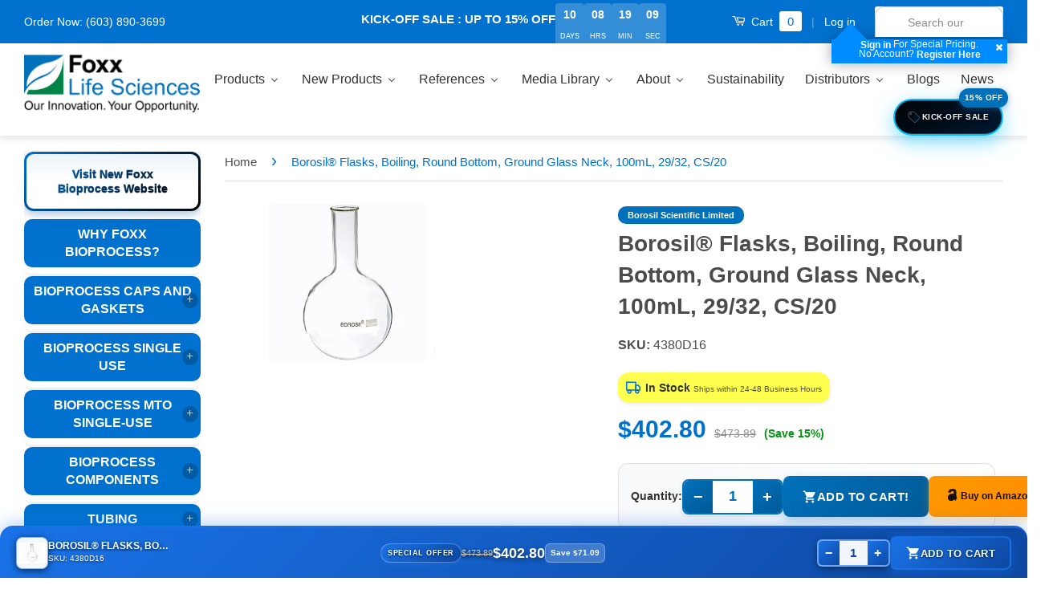

--- FILE ---
content_type: text/css
request_url: https://www.foxxlifesciences.com/cdn/shop/t/54/assets/product-grid-shared.css?v=7336663525768256321764986118
body_size: 439
content:
.grid__item.black-friday-promo{align-self:stretch!important;height:100%!important}.promo-card-standard .grid-link{border-radius:8px!important;overflow:hidden!important;transition:all .3s ease;border:2px solid #e0e0e0!important;background:#fff!important;box-shadow:0 2px 4px #00000014;height:100%}.promo-card-standard .grid-link:hover{box-shadow:0 4px 8px #0000001f;transform:translateY(-2px)}.promo-card-standard .grid-link.has-active-offer{border:3px solid transparent!important;background:linear-gradient(#fff,#fff) padding-box,linear-gradient(135deg,#001a33,#001a4d 85%,#00bfff) border-box!important;box-shadow:0 2px 6px #00bfff40}.promo-card-standard .grid-link.has-active-offer:hover{background:linear-gradient(#fff,#fff) padding-box,linear-gradient(135deg,#00bfff,#06c,#001a33) border-box!important;box-shadow:0 6px 12px #00bfff66}.grid-link{display:flex;flex-direction:column;overflow:hidden;text-align:left;transition:transform .3s ease;max-width:300px;margin:10px auto;padding:15px;height:100%;justify-content:space-between}.grid-link:hover{transform:scale(1.05)}.grid-link__image-centered{display:flex;justify-content:center;align-items:center;height:250px;overflow:hidden}.grid-link__image-centered img{max-width:100%;max-height:100%;width:auto;height:auto;display:block}.grid-link__title{min-height:3em;line-height:1.4;margin-bottom:8px}.discount-badge-top{position:absolute;top:8px;left:50%;transform:translate(-50%);background:linear-gradient(135deg,#1a4d2e,#2d7a4a 30%,#4caf50,#2d7a4a 70%,#1a4d2e);color:#fff;font-size:11px;font-weight:700;padding:4px 10px;border-radius:12px;white-space:nowrap;z-index:10;box-shadow:0 2px 8px #00000040;border:1.5px solid #4caf50}.grid-regular-price{font-size:12px!important;color:#999;line-height:1.4;margin-top:4px;margin-bottom:6px}.before-discount-label{font-size:10px;font-weight:600;color:#666;text-transform:uppercase;letter-spacing:.3px;display:block;margin-bottom:2px;line-height:1.2}.grid-regular-price s{font-weight:600;font-size:12px;color:#999;text-decoration:line-through;text-decoration-thickness:1.5px}.grid-link__sale_price{font-size:11px!important;color:#999!important;text-decoration:line-through!important;text-decoration-thickness:1.5px!important;margin-left:6px}.grid-promo-price{background:linear-gradient(135deg,#bfdffb,#00b6fa);border:2px solid #00bbfc;border-radius:8px;padding:6px 10px;margin-top:8px;display:flex;align-items:center;justify-content:center;gap:6px;flex-wrap:nowrap;box-shadow:0 2px 6px #4caf5026;min-height:36px}.grid-promo-label{font-size:8px;font-weight:700;color:#2e7d32;text-transform:uppercase;letter-spacing:.3px;white-space:nowrap;flex-shrink:0}.grid-promo-final{font-size:18px;font-weight:900;color:#1b5e20;line-height:1;white-space:nowrap;flex-shrink:0}.grid-promo-savings{font-size:9px;font-weight:700;color:#fff;background:linear-gradient(135deg,#ff8c42,#ff6b35);border:1.5px solid #ff6b35;padding:3px 6px;border-radius:6px;box-shadow:0 1px 4px #ff6b3540;white-space:nowrap;flex-shrink:0}.sku-display{position:relative;cursor:default;color:#333;pointer-events:auto;margin-top:8px}.sku-display p{color:#333!important;text-decoration:none!important;cursor:default;pointer-events:none;margin:0;font-weight:500}.sku-display .sku-variant-available{display:flex;justify-content:space-between;align-items:center;gap:8px}.variant-count-badge{background:#4caf5026;color:#2e7d32;font-size:10px;font-weight:600;padding:3px 6px;border-radius:8px;border:1px solid rgba(76,175,80,.3);white-space:nowrap;line-height:1}.variant-selector-container{margin-top:8px}.product-variant-selector{width:100%;padding:8px 10px;border:2px solid #4caf50;border-radius:6px;font-size:12px;font-weight:600;background:#fff;color:#333;cursor:pointer;transition:all .2s ease}.product-variant-selector:hover{border-color:#2e7d32;box-shadow:0 2px 8px #4caf5033}.product-variant-selector:focus{outline:none;border-color:#1b5e20;box-shadow:0 0 0 3px #4caf501a}@media (max-width: 480px){.grid-promo-price{padding:5px 6px;margin-top:6px;gap:4px;flex-wrap:nowrap}.grid-promo-label{font-size:7px}.grid-promo-final{font-size:16px}.grid-promo-savings{font-size:8px;padding:2px 5px}.discount-badge-top{font-size:9px;padding:3px 8px}.variant-selector-container{margin-top:10px}.product-variant-selector{font-size:11px;padding:6px 8px}}@media (max-width: 768px){.grid-link{max-width:100%}.grid-link__image-centered{height:200px}}
/*# sourceMappingURL=/cdn/shop/t/54/assets/product-grid-shared.css.map?v=7336663525768256321764986118 */


--- FILE ---
content_type: text/css
request_url: https://www.foxxlifesciences.com/cdn/shop/t/54/assets/buddha-megamenu.css?v=166502818479924358171767026109
body_size: 7785
content:
.buddha-transparent{opacity:.2!important;z-index:1000000!important;position:relative!important}.buddha-disabled,.horizontal-mega-menu>.buddha-disabled,.vertical-mega-menu>.buddha-disabled{display:none!important}@-webkit-keyframes mmFadeInUp{0%{opacity:0;-webkit-transform:scale(1) translate3d(0,30px,0);transform:scale(1) translate3d(0,30px,0)}to{opacity:1;-webkit-transform:scale(1) translate3d(0,0,0)!important;transform:scale(1) translateZ(0)!important}}@keyframes mmFadeInUp{0%{opacity:0;-webkit-transform:scale(1) translate3d(0,30px,0);transform:scale(1) translate3d(0,30px,0)}to{opacity:1;-webkit-transform:scale(1) translate3d(0,0,0)!important;transform:scale(1) translateZ(0)!important}}.buddha-loader-wrapper{width:320px;height:100%;background:#ffffffe6;position:absolute;top:0;right:0;z-index:10000000000!important}.buddha-loader{border:5px solid #f3f3f3;border-top:5px solid #479ccf;border-radius:50%;width:60px;height:60px;position:absolute;animation:buddha-spin 2s linear infinite}.buddha-loader-text{position:absolute;width:320px;display:none;text-align:center;font-family:Arial;font-weight:700;color:#479ccf}@keyframes buddha-spin{0%{transform:rotate(0)}to{transform:rotate(360deg)}}html#buddha-preview-html{overflow:hidden}body#buddha-preview{display:block!important;float:left!important;overflow-y:scroll!important;overflow-x:hidden!important;position:relative!important}#mega-menu-iframe{display:inline-block!important;overflow:auto!important;border:0!important;width:auto!important;position:absolute;top:0;right:0;min-width:320px!important;z-index:100000000000!important}li.buddha-menu-item{position:relative!important;z-index:1000!important}li.buddha-menu-item.mega-hover,li.buddha-menu-item:hover{z-index:1001!important}li.buddha-menu-item:after{content:none!important}li.buddha-menu-item.mm-hovering{height:auto!important}li.buddha-menu-item a{cursor:pointer;position:relative!important;border:0!important;min-width:auto!important}li.buddha-menu-item span{position:relative!important;top:auto!important;left:auto!important;right:auto!important;text-indent:initial!important;border:0!important;overflow:visible!important;display:inline-block}li.buddha-menu-item span:before{content:none!important}li.buddha-menu-item i.mm-icon{vertical-align:inherit!important;float:none!important;padding-left:5px;padding-right:5px}li.buddha-menu-item>a>i.mm-icon{min-width:25px;min-height:15px}.mm-list-info .mm-title .mm-icon{padding-left:0}ul.mm-submenu>li>.mega-menu-item-container>.mm-list-name>span,ul.mm-submenu>li>a{display:flex!important;flex-wrap:wrap;align-items:center;align-content:center}ul.mm-submenu>li>.mega-menu-item-container>.mm-list-name>span{display:inline-flex!important;height:100%;border-bottom:1px solid #222!important}.horizontal-mega-menu ul.mm-submenu.tree>li>a{display:block!important}.vertical-mega-menu ul.mm-submenu.tree>li>a{display:flex!important}ul.mm-submenu>li.mm-icons>.mega-menu-item-container>.mm-list-name>span{padding-left:27px!important}ul.mm-submenu.tabbed .mm-submenu>li.mm-icons>.mega-menu-item-container>.mm-list-name>span{padding-left:35px!important}ul.mm-submenu.tabbed .mm-submenu>li>.mega-menu-item-container>.mm-list-name>span>.mm-icon{left:5px}ul.mm-submenu>li>.mega-menu-item-container>.mm-list-name>span>.mm-icon{position:absolute!important;top:50%!important;transform:translateY(-50%)!important;left:0;padding-bottom:4px}ul.mm-submenu>li>.mega-menu-item-container>.mm-list-name>span[onclick]:hover{cursor:pointer}ul.mm-submenu.mm-icons>li>a .mm-icon{position:absolute!important;top:50%!important;transform:translateY(-50%) translate(-50%)!important}.horizontal-mega-menu .buddha-menu-item ul.mm-submenu.tabbed.mm-icons>li>a{padding-left:35px!important}.vertical-mega-menu .buddha-menu-item ul.mm-submenu.tabbed.mm-icons>li>a{padding-left:20px!important}ul.mm-submenu.link-list.mm-icons>li>a{padding-left:27px!important}.horizontal-mega-menu ul.mm-submenu.tree.mm-icons>li>a{padding-left:20px!important}.horizontal-mega-menu ul.mm-submenu.tree.tree-open-left.mm-icons>li>a{padding-left:30px!important}.horizontal-mega-menu ul.mm-submenu.tree.tree-open-left>li>a{padding-left:5px!important}.horizontal-mega-menu ul.mm-submenu.tree.mm-icons>li>a>.mm-icon.static{left:0}.horizontal-mega-menu ul.mm-submenu.tree.mm-icons>li>a .mm-icon.dynamic{left:-3px}.horizontal-mega-menu ul.mm-submenu.tree.tree-open-left.mm-icons>li>a>.mm-icon.static{left:9px}.horizontal-mega-menu ul.mm-submenu.tree.tree-open-left.mm-icons>li>a .mm-icon.dynamic{left:11px}.horizontal-mega-menu ul.mm-submenu.tabbed.mm-icons>li>a>.mm-icon.dynamic,.horizontal-mega-menu ul.mm-submenu.tabbed.mm-icons>li>a>.mm-icon.static{left:17px}.vertical-mega-menu ul.mm-submenu.tabbed.mm-icons>li>a>.mm-icon.dynamic,.vertical-mega-menu ul.mm-submenu.tabbed.mm-icons>li>a>.mm-icon.static{left:7px}ul.mm-submenu.link-list.mm-icons>li>a>.mm-icon.dynamic,ul.mm-submenu.link-list.mm-icons>li>a>.mm-icon.static{left:9px!important}.vertical-mega-menu ul.mm-submenu.tree.mm-icons>li>a .mm-icon{left:-13px}li.buddha-menu-item i.mm-icon.fa-none{display:none}li.buddha-menu-item i.mm-icon:after{content:none!important}.livicon-evo-holder .lievo-svg-wrapper{vertical-align:top!important}.livicon-evo-holder .lievo-svg-wrapper>svg{margin:0!important;padding:0!important;transform:none!important}.mm-icon.dynamic,.mm-product-list.mm-icons .mm-icon.dynamic.livicon-evo-holder,.mm-product-list.mm-icons .mm-icon.dynamic.livicon-evo-holder .lievo-svg-wrapper,.mm-submenu.mm-icons .mm-icon.dynamic.livicon-evo-holder,.mm-submenu.mm-icons .mm-icon.dynamic.livicon-evo-holder .lievo-svg-wrapper{display:inline-block!important}.buddha-menu-item .mm-icon.dynamic{vertical-align:middle;position:relative;top:-1px;width:24px;height:24px}.mm-submenu .mm-icon.static{font-size:15px!important}.horizontal-mega-menu .mm-arrow.mm-angle-left,.horizontal-mega-menu .mm-arrow.mm-angle-right{position:absolute!important;top:50%!important;transform:translateY(-50%)!important;padding:0!important}.horizontal-mega-menu .mm-submenu.tabbed .mm-arrow.mm-angle-right{right:10px!important}.horizontal-mega-menu .mm-submenu.tree .mm-arrow.mm-angle-right{right:-7px!important}.horizontal-mega-menu .mm-submenu.tree .mm-arrow.mm-angle-left{left:-10px!important}.vertical-mega-menu .mm-arrow{display:none!important}.buddha-menu-item .mm-description{display:block;flex-basis:100%;font-weight:400!important;font-style:normal!important;text-transform:none!important;margin-top:3px!important}.buddha-menu-item .mm-product-list .mm-list-info .mm-description{display:block!important;word-break:break-word}.buddha-menu-item .mm-submenu.tabbed>li>a>.mm-description,.buddha-menu-item .mm-submenu.tree .mm-description{text-align:left}.buddha-menu-item li[image-type] .mega-menu-item-container>a>.mm-description{position:relative;transform:translate(-50%)!important;left:50%!important}.buddha-menu-item .mm-label-wrap{position:absolute;pointer-events:none;top:0;bottom:0;left:0;right:0;margin:auto;display:block}.horizontal-mega-menu .buddha-menu-item[countdown_start]>a>.mm-label{top:-21px!important}.horizontal-mega-menu .buddha-menu-item>a>.mm-label{top:-18px!important;left:-39px!important;margin-right:-38px!important}.buddha-menu-item>a>.mm-label{top:-15px!important;left:0!important}.buddha-menu-item .mm-list-info>a{display:block}.buddha-menu-item .mm-image-container>.mm-label-wrap>.mm-label{position:absolute!important;top:-8px!important;right:-12px!important;font-size:12px!important}.buddha-menu-item .mm-label,.horizontal-mega-menu .buddha-menu-item .mm-label,.vertical-mega-menu .buddha-menu-item .mm-label{display:inline-block!important;margin:2px 4px 2px 0!important;position:relative!important;padding:0 7px!important;line-height:1.5em;letter-spacing:1px;box-shadow:none;border-radius:5px!important;width:auto!important;height:auto!important;background-color:#b8c9d8!important;background-image:none!important;text-shadow:none!important;font-size:10px;font-weight:700;font-family:Helvetica,Arial}.buddha-menu-item .mm-label:after{content:none!important}.horizontal-mega-menu .buddha-menu-item .mm-submenu.tabbed>li>a>.mm-title>.mm-label,.horizontal-mega-menu .buddha-menu-item .mm-submenu.tree .mm-label{top:-1px!important}.buddha-menu-item .mm-label.new{color:#fff!important;background-color:#127ab8!important}.buddha-menu-item .mm-label.sale{color:#fff!important;background-color:#52a104!important}.buddha-menu-item .mm-label.hot{color:#fff!important;background-color:#e51f14!important}.vertical-mega-menu .buddha-menu-item .mm-label.mm-right{position:absolute!important;top:calc(-25px + 50%)!important;right:5px!important;left:auto!important}.vertical-mega-menu .buddha-menu-item .mm-label.mm-hidden{width:0!important;padding:0!important;visibility:hidden!important}.buddha-menu-item-countdown{display:inline-block;padding-right:2px;margin-left:-2px}.horizontal-mega-menu .buddha-menu-item>a{white-space:nowrap}.horizontal-mega-menu .buddha-menu-item>a>.mm-title:after{content:none!important}.horizontal-mega-menu .buddha-menu-item>a>.mm-title{padding:0 2px 0 4px!important;white-space:nowrap!important}.vertical-mega-menu .buddha-menu-item>a>.mm-title{padding:0 2px 0 6px!important}.buddha-menu-item .mm-title{vertical-align:middle;display:inline!important;white-space:normal!important}.vertical-mega-menu .buddha-menu-item>a>.mm-title{float:none;white-space:normal!important}.vertical-mega-menu>.buddha-menu-item>.mm-submenu .mm-title{margin:0!important;padding:0!important}.vertical-mega-menu>.buddha-menu-item>.mm-submenu.tree .mm-title{text-align:left}.buddha-menu-item .mm-list-name>span{width:100%}.horizontal-mega-menu .buddha-menu-item .mm-submenu.tree.small>li{min-width:135px!important}.horizontal-mega-menu .buddha-menu-item .mm-submenu.tree.medium>li{min-width:205px!important}.horizontal-mega-menu .buddha-menu-item .mm-submenu.tree.large>li{min-width:270px!important}.horizontal-mega-menu .buddha-menu-item>.mm-submenu.tree.tree-open-left .mm-submenu.tree.medium.tree-open-left{clip:rect(-10000px,246px,10000px,-10000px)!important}.horizontal-mega-menu .buddha-menu-item>.mm-submenu.tree.tree-open-left .mm-submenu.tree.large.tree-open-left{clip:rect(-10000px,311px,10000px,-10000px)!important}.vertical-mega-menu .buddha-menu-item .mm-submenu.tree>li{padding-left:0!important;padding-right:0!important}li.buddha-menu-item>a>i.fa-main-angle-down{display:none}.horizontal-mega-menu>li.buddha-menu-item>a>i.fa-main-angle-down{display:inline-block!important;vertical-align:inherit;float:none;padding-left:5px;padding-right:5px}li.buddha-menu-item a:after{border:0!important}li.buddha-menu-item a:before{content:none!important}li.buddha-menu-item .exp{display:none!important}.horizontal-mega-menu{overflow:visible!important}.horizontal-mega-menu li.buddha-menu-item>ul.mm-submenu{opacity:0;height:auto!important}.horizontal-mega-menu li.buddha-menu-item>ul.mm-submenu li{background:inherit!important}.horizontal-mega-menu li.buddha-menu-item.mega-hover>ul.mm-submenu,.horizontal-mega-menu li.buddha-menu-item:hover>ul.mm-submenu{top:100%!important;-webkit-animation:mmFadeInUp .3s ease forwards;animation:mmFadeInUp .3s ease forwards;display:block!important;opacity:1;height:auto;width:auto;visibility:visible;overflow:visible;transition:none!important;transform:scale(1)}.horizontal-mega-menu li.buddha-menu-item ul.mm-submenu.simple,.vertical-mega-menu>li.buddha-menu-item.mm-hovering>ul.mm-submenu.simple,.vertical-mega-menu>li.buddha-menu-item.mm-hovering>ul.mm-submenu.tabbed>li.mm-hovering>ul.mm-submenu.simple{display:flex!important;flex-flow:row wrap;align-items:stretch}.vertical-mega-menu>li.buddha-menu-item>ul.mm-submenu.simple,.vertical-mega-menu>li.buddha-menu-item>ul.mm-submenu.tabbed>li>ul.mm-submenu.simple{flex-flow:row wrap;align-items:stretch}.horizontal-mega-menu li.buddha-menu-item.disabled:hover>ul.mm-submenu{top:-99999px!important}ul.mm-submenu{border:0!important;text-transform:none;padding:0!important;top:-99999px!important;margin:0!important;position:absolute!important;list-style:none;width:auto;background:#fff;box-shadow:0 0 20px #0000001a!important;font-family:Arial;font-weight:400;line-height:normal;white-space:initial;height:auto;visibility:visible!important;opacity:1;overflow:visible;z-index:1000000!important;display:block!important;pointer-events:auto!important}ul.mm-submenu:after{content:none!important}ul.mm-submenu .sca-qv-button-wrap{display:none!important}ul.mm-submenu a{font-weight:400!important;text-transform:none;padding:0!important;cursor:pointer;background:0 0!important;font-family:Arial!important;font-size:1em!important;white-space:initial!important;text-transform:none!important;text-decoration:none!important;width:auto!important;height:auto!important;line-height:normal!important;opacity:1!important;margin:0!important;float:none!important;letter-spacing:1px!important}@media all and (-ms-high-contrast:none){::-ms-backdrop,ul.mm-submenu a{white-space:pre-wrap!important}}ul.mm-submenu a:after{border:0;height:0}ul.horizontal-mega-menu a:after,ul.mm-submenu a:after,ul.vertical-mega-menu a:after{content:none!important}ul.mm-submenu a:hover:after{border:0;height:0}ul.mm-submenu li:after,ul.mm-submenu li:before,ul.mm-submenu:after,ul.mm-submenu:before{border:0!important}ul.mm-submenu ul.mm-submenu{transform:none!important}ul.mm-submenu li{margin:0;border:0!important}.horizontal-mega-menu>li>ul.mm-submenu{clip:rect(0,10000px,10000px,-10000px)}.horizontal-mega-menu ul.mm-submenu li span{background:0 0!important;padding:0!important;margin:0;font-weight:400}.vertical-mega-menu li.buddha-menu-item{display:block!important;-webkit-tap-highlight-color:transparent;opacity:1!important}.vertical-mega-menu li.buddha-menu-item>a{display:block!important;float:none!important}.vertical-mega-menu li.buddha-menu-item ul.mm-submenu,.vertical-mega-menu li.buddha-menu-item:hover ul.mm-submenu{display:none!important}.vertical-mega-menu li{cursor:pointer}.vertical-mega-menu li a{-moz-osx-font-smoothing:grayscale;width:auto!important}.vertical-mega-menu>li>a>i.mm-icon{display:inline-block!important;position:relative!important;top:0!important;right:0!important;border:0!important}.vertical-mega-menu>li>a>i.mm-icon.fa-none{display:none!important}.horizontal-mega-menu .toggle-menu-btn{display:none!important}.vertical-mega-menu li .toggle-menu-btn{display:block!important;color:inherit!important;background:0 0;border:0;padding:0!important;margin:0!important;width:auto!important;height:21px!important;min-width:0!important;min-height:0!important;box-shadow:none!important;vertical-align:inherit;line-height:1.5em!important;float:none!important;z-index:1000!important;position:relative!important;outline:0}.vertical-mega-menu li .toggle-menu-btn>i{position:relative!important;right:auto!important;left:auto!important;top:auto!important;bottom:auto!important}.vertical-mega-menu li.buddha-menu-item:hover>ul.mm-submenu{display:none!important;-webkit-animation:none;animation:none}.vertical-mega-menu li.buddha-menu-item ul.mm-submenu.submenu-opened{opacity:1!important;height:auto!important;overflow:visible!important}.vertical-mega-menu li.buddha-menu-item ul.mm-submenu.submenu-opened .mm-submenu{display:block!important}.vertical-mega-menu>li>ul.mm-submenu{padding-bottom:10px!important;position:relative!important}.vertical-mega-menu ul.mm-submenu{background:0 0;display:none!important;float:none!important;-webkit-animation:none;animation:none;box-shadow:none!important;position:relative!important;top:0!important;left:0!important;will-change:max-height,margin-bottom;z-index:100!important}.vertical-mega-menu ul.mm-submenu li{border:0;margin:0!important;padding:2px 5px!important;display:block!important}.vertical-mega-menu ul.mm-submenu>li{padding-top:6px!important;position:relative!important;right:auto!important;left:auto!important;top:auto!important;bottom:auto!important}.vertical-mega-menu ul.mm-submenu li:hover{background:0 0}.vertical-mega-menu ul.mm-submenu li a{padding:0!important;margin:0!important;float:none!important;box-shadow:none!important;clear:both}.vertical-mega-menu ul.mm-submenu li>a{display:block}.vertical-mega-menu ul.mm-submenu li img{width:100%}.vertical-mega-menu ul.mm-submenu li ul{box-shadow:none!important;left:0;position:relative!important;top:0!important;border:0;padding:0!important}.horizontal-mega-menu>li:hover>ul.mm-submenu{background:inherit}.horizontal-mega-menu>li>ul.mm-submenu li{line-height:normal!important}.horizontal-mega-menu>li>ul.mm-submenu.tree{overflow:visible!important;width:270px!important;right:auto!important;left:0!important;display:none!important}.horizontal-mega-menu>li>ul.mm-submenu.tree>li ul.mm-submenu{clip:rect(-10000px,10000px,10000px,-1px);overflow:visible!important;width:270px!important;right:auto!important;transition:none!important}.horizontal-mega-menu>li>ul.mm-submenu.tree>li ul.mm-submenu.tree-open-left{clip:rect(-10000px,176px,10000px,-10000px);right:100%!important}.horizontal-mega-menu ul.mm-submenu.tree ul{display:block!important}.horizontal-mega-menu ul.mm-submenu.tree li{line-height:normal;display:block!important;text-align:left;padding:10px 20px!important;border-bottom:1px solid #eee;min-width:135px!important;width:auto;cursor:pointer;position:relative;margin:0;box-sizing:content-box;-webkit-font-smoothing:antialiased;-moz-osx-font-smoothing:grayscale;margin:0!important;width:auto!important;height:auto!important;box-shadow:none!important;right:0!important;left:0!important;top:0!important;bottom:0!important;float:none!important}.horizontal-mega-menu ul.mm-submenu.tree li:last-child{border-bottom:0}.horizontal-mega-menu ul.mm-submenu.tree li.add-sub-item{font-weight:700}.horizontal-mega-menu ul.mm-submenu.tree li a,.horizontal-mega-menu ul.mm-submenu.tree li a:hover{text-decoration:none!important}.horizontal-mega-menu ul.mm-submenu.tree>li>a,.horizontal-mega-menu ul.mm-submenu.tree>li>a:hover{padding-right:7px!important}.horizontal-mega-menu ul.mm-submenu.tree li ul{left:100%!important;position:absolute!important;top:-99999px!important;opacity:1!important}.horizontal-mega-menu ul.mm-submenu.tree.tree-open-left{right:0!important;left:auto!important}.horizontal-mega-menu ul.mm-submenu.tree li ul.tree-open-left{right:100%!important;left:auto!important}.horizontal-mega-menu ul.mm-submenu.tree li.mega-hover>ul,.horizontal-mega-menu ul.mm-submenu.tree li:hover>ul{top:0!important;height:auto;opacity:1;width:auto;overflow:visible}.vertical-mega-menu>li ul.mm-submenu.tree li.mm-angle-left:before,.vertical-mega-menu>li ul.mm-submenu.tree li.mm-angle-right:before{display:none!important}.vertical-mega-menu ul.mm-submenu.tree li{height:auto!important;float:none!important}ul.mm-submenu.simple{transition:none!important}ul.mm-submenu.simple>li .mega-menu-prices{clear:both;position:relative!important}ul.mm-submenu.simple>li .mega-menu-prices span.mega-menu-compare_at_price,ul.mm-submenu.simple>li .mega-menu-prices span.mega-menu-compare_at_price>span{text-decoration:line-through}.mega-menu-compare_at_price{margin-right:5px!important}ul.mm-submenu.simple>li .mega-menu-prices span.mega-menu-sold_out{text-transform:uppercase;color:#d83e3e;font-weight:700;opacity:1}.horizontal-mega-menu ul.mm-submenu.simple[columns="5"]>li{width:20%!important}.horizontal-mega-menu ul.mm-submenu.simple[columns="4"]>li{width:25%!important}.horizontal-mega-menu ul.mm-submenu.simple[columns="3"]>li{width:33.33%!important}.horizontal-mega-menu ul.mm-submenu.simple[columns="2"]>li{width:50%!important}.horizontal-mega-menu ul.mm-submenu.simple>li{box-sizing:border-box;float:left!important;clear:none!important;vertical-align:top;text-align:center!important;padding:10px 15px 20px!important;display:block!important;cursor:unset;position:relative;height:auto;margin:0!important}.horizontal-mega-menu ul.mm-submenu.simple>li .mega-menu-item-container{margin:0 auto;padding:0!important}.horizontal-mega-menu ul.mm-submenu.simple>li span.delete-sub-item{right:1px;top:0!important}.horizontal-mega-menu ul.mm-submenu.simple>li .mm-featured-title{font-weight:700;text-align:center!important;letter-spacing:1px}.horizontal-mega-menu ul.mm-submenu.simple>li .mega-menu-prices span{opacity:.6}.vertical-mega-menu>li ul.mm-submenu.simple>li{padding-bottom:10px!important;padding-top:10px!important;box-sizing:border-box!important}.vertical-mega-menu>li>ul.mm-submenu.tabbed>li{padding-bottom:5px!important;padding-top:5px!important;box-sizing:border-box!important}.vertical-mega-menu>li ul.mm-submenu.simple>li:last-child{padding-bottom:0!important}.vertical-mega-menu ul.mm-submenu.simple>li .mega-menu-prices span{opacity:.8}.vertical-mega-menu>li ul.mm-submenu.simple>li{width:100%}.vertical-mega-menu>li ul.mm-submenu.tree>li:first-child,.vertical-mega-menu>li>ul.mm-submenu.simple>li:first-child,.vertical-mega-menu>li>ul.mm-submenu.tabbed>li:first-child,.vertical-mega-menu>li>ul.mm-submenu.tabbed>li>ul.mm-submenu.simple>li:first-child{padding-top:10px!important}.vertical-mega-menu>li ul.mm-submenu.tree>li:last-child,.vertical-mega-menu>li>ul.mm-submenu.tabbed>li:last-child,.vertical-mega-menu>li>ul.mm-submenu.tabbed>li>ul.mm-submenu.simple>li:last-child{padding-bottom:10px!important}.horizontal-mega-menu ul.mm-submenu.tabbed{display:block!important}.horizontal-mega-menu ul.mm-submenu.tabbed[columns="5"]>li{width:20%!important}.horizontal-mega-menu ul.mm-submenu.tabbed[columns="5"]>li>ul.mm-submenu{width:400%!important}.horizontal-mega-menu ul.mm-submenu.tabbed[columns="5"]>li>ul.mm-submenu>li{width:25%!important}.horizontal-mega-menu ul.mm-submenu.tabbed[columns="4"]>li{width:25%!important}.horizontal-mega-menu ul.mm-submenu.tabbed[columns="4"]>li>ul.mm-submenu{width:300%!important}.horizontal-mega-menu ul.mm-submenu.tabbed[columns="4"]>li>ul.mm-submenu>li{width:33.33%!important}.horizontal-mega-menu ul.mm-submenu.tabbed[columns="3"]>li{width:33.33%!important}.horizontal-mega-menu ul.mm-submenu.tabbed[columns="3"]>li>ul.mm-submenu{width:200%!important}.horizontal-mega-menu ul.mm-submenu.tabbed[columns="3"]>li>ul.mm-submenu>li{width:50%!important}.horizontal-mega-menu ul.mm-submenu.tabbed[columns="2"]>li{width:50%!important}.horizontal-mega-menu ul.mm-submenu.tabbed[columns="2"]>li>ul.mm-submenu{width:100%!important}.horizontal-mega-menu ul.mm-submenu.tabbed[columns="2"]>li>ul.mm-submenu>li{width:100%!important;display:block!important}.horizontal-mega-menu ul.mm-submenu.tabbed>li{line-height:inherit!important}.horizontal-mega-menu ul.mm-submenu.tabbed>li>ul.mm-submenu{border-left:1px solid #e6e6e6!important;top:0!important;display:none!important;left:100%!important;box-shadow:none!important;opacity:1!important;height:auto;cursor:default;align-content:baseline}.horizontal-mega-menu ul.mm-submenu.tabbed>li>ul.mm-submenu>li[item-type=link-list]{padding-bottom:30px!important}.horizontal-mega-menu ul.mm-submenu.tabbed>li.tab-opened ul.mm-submenu,.vertical-mega-menu ul.mm-submenu.tabbed>li.tab-opened ul.mm-submenu{display:flex!important;flex-wrap:wrap}.horizontal-mega-menu ul.mm-submenu.tabbed>li.ui-sortable-helper>ul.mm-submenu{display:none!important}.horizontal-mega-menu ul.mm-submenu.tabbed>li{box-sizing:border-box;float:left!important;text-align:left!important;display:block!important;cursor:pointer;position:relative;clear:both;margin:0!important}.horizontal-mega-menu ul.mm-submenu.tabbed>li>a{display:block;padding:12px!important}.horizontal-mega-menu ul.mm-submenu.tabbed>li .mega-menu-item-container{margin:0 auto}.horizontal-mega-menu ul.mm-submenu.tabbed>li.add-sub-item{vertical-align:middle;line-height:normal}.horizontal-mega-menu ul.mm-submenu.tabbed>li span.delete-sub-item{right:1px;top:1px!important}.horizontal-mega-menu ul.mm-submenu.tabbed>li .mega-menu-prices{clear:both;position:relative!important}.horizontal-mega-menu ul.mm-submenu.tabbed>li .mega-menu-prices span.mega-menu-compare_at_price,.horizontal-mega-menu ul.mm-submenu.tabbed>li .mega-menu-prices span.mega-menu-compare_at_price>span{text-decoration:line-through}.horizontal-mega-menu ul.mm-submenu.tabbed>li .mega-menu-prices span.mega-menu-sold_out{text-transform:uppercase}.vertical-mega-menu ul.mm-submenu.tabbed>li{display:block!important}.vertical-mega-menu ul.mm-submenu.tabbed>li.mm-angle-right:before{display:none!important}.horizontal-mega-menu ul.mm-submenu.simple>li .mm-list-name{display:block!important;white-space:normal;width:100%;margin:-10px 0 0;padding:10px 0 5px!important;box-sizing:content-box;text-align:left}ul.mm-submenu.simple>li .mm-list-name>span{font-weight:700;font-size:1em;border:0!important;text-align:left!important;float:none!important;line-height:normal!important;letter-spacing:1px;padding-bottom:4px!important}ul.mm-submenu.simple>li .mm-list-name>span>span{font-weight:700!important}ul.mm-submenu.simple>li ul.mm-product-list{width:100%;margin:0;display:block!important;position:relative!important;margin:0!important;padding:0!important;left:0!important;top:0!important;border:0!important;background:inherit!important;box-shadow:none!important;transform:none!important;height:auto!important;visibility:visible!important;opacity:1!important}ul.mm-submenu.simple>li ul.mm-product-list>li{display:flex!important;align-items:center;width:100%!important;min-height:unset;padding:10px 0 0!important;text-align:left!important;margin:0!important}ul.mm-submenu.simple>li ul.mm-product-list>li:first-child{padding-top:5px!important}ul.mm-submenu.simple>li ul.mm-product-list>li .mm-list-image{box-sizing:border-box;height:50px!important;width:50px!important;overflow:hidden;position:relative;padding:0!important;border-radius:50%;display:flex!important;margin-right:10px!important;min-width:50px!important}ul.mm-submenu.simple>li ul.mm-product-list>li .mm-list-image a{display:flex;flex-flow:column;flex-wrap:nowrap;justify-content:center;width:100%!important;height:100%!important}ul.mm-submenu.simple>li ul.mm-product-list>li .mm-list-image img{display:block;width:100%;height:100%;max-width:none;max-height:none;object-fit:cover}ul.mm-submenu.simple>li ul.mm-product-list>li .mm-list-info{width:100%;display:block!important;line-height:normal}ul.mm-submenu.simple>li ul.mm-product-list>li .mm-list-info .mega-menu-price span{letter-spacing:1px;font-size:1em}ul.mm-submenu.simple>li ul.mm-product-list>li .mm-list-info span.mm-product-name{font-weight:700;letter-spacing:1px}.vertical-mega-menu ul.mm-submenu.simple>li .mm-list-name{margin:0!important;display:table!important;width:100%;padding:0 0 5px!important;box-sizing:content-box;text-align:left}ul.mm-submenu.simple>li ul.mm-submenu.link-list{width:100%;position:relative!important;line-height:normal;margin-top:10px;box-shadow:none!important;top:0!important;left:0!important;opacity:1!important;height:auto!important;background:inherit!important}ul.mm-submenu.simple>li ul.mm-submenu.link-list li{width:100%;text-align:left!important;padding:10px 0 0!important;display:block!important;margin:0!important;background:inherit!important}ul.mm-submenu.simple>li ul.mm-submenu.link-list li.add-sub-item{line-height:normal}ul.mm-submenu.simple>li ul.mm-submenu.link-list li.add-sub-item:hover{background:0 0}ul.mm-submenu.simple>li ul.mm-submenu.link-list li span.delete-sub-item{top:1px!important;right:0}ul.mm-submenu.simple>li ul.mm-submenu.link-list li a{background:inherit!important}.horizontal-mega-menu li.buddha-menu-item.mega-hover>ul.mm-submenu.mm-contact,.horizontal-mega-menu li.buddha-menu-item:hover>ul.mm-submenu.mm-contact,ul.mm-submenu.mm-contact{width:100%;display:flex!important;cursor:default;text-align:left!important}.vertical-mega-menu ul.mm-submenu.mm-contact{display:none!important}.horizontal-mega-menu>.buddha-menu-item>.mm-contact{background:#fff!important}ul.mm-submenu li.mm-contact-column{padding:20px!important;display:block!important;position:relative!important;line-height:normal!important;box-sizing:border-box!important}ul.mm-submenu li.mm-contact-column:hover{background:inherit!important}ul.mm-submenu li.mm-contact-column .feedback{margin:0 0 15px;font-weight:700}ul.mm-submenu li.mm-contact-column .successForm{color:#8eb94c}ul.mm-submenu li.mm-contact-column .errorForm{color:#d83e3e}ul.mm-submenu.mm-no-business-info li.mm-contact-column.mm-form{width:75%}ul.mm-submenu.mm-no-business-info li.mm-contact-column.mm-info{width:25%}ul.mm-submenu.mm-no-business-info li.mm-contact-column.mm-info .mm-head{display:none!important}ul.mm-submenu li.mm-contact-column.mm-form{width:55%}.vertical-mega-menu ul.mm-submenu li.mm-contact-column.mm-form form>div{padding-bottom:3px}ul.mm-submenu li.mm-contact-column.mm-info{width:45%}.horizontal-mega-menu ul.mm-submenu li.mm-contact-column.mm-info .mm-contact-content{margin-bottom:40px}li.buddha-menu-item>ul.mm-submenu li.mm-info .mm-address,li.buddha-menu-item>ul.mm-submenu li.mm-info .mm-email,li.buddha-menu-item>ul.mm-submenu li.mm-info .mm-phone{display:inline-block;width:calc(100% - 140px)!important;vertical-align:middle}ul.mm-submenu li.mm-contact-column.mm-info .mm-address>a,ul.mm-submenu li.mm-contact-column.mm-info .mm-email>a,ul.mm-submenu li.mm-contact-column.mm-info .mm-phone>a{display:block}.vertical-mega-menu li.buddha-menu-item>ul.mm-submenu li.mm-info .mm-address{width:calc(100% - 30px)!important;word-break:break-word}.vertical-mega-menu li.buddha-menu-item>ul.mm-submenu li.mm-info .mm-email,.vertical-mega-menu li.buddha-menu-item>ul.mm-submenu li.mm-info .mm-phone{width:calc(100% - 40px)!important;word-break:break-word}.horizontal-mega-menu li.buddha-menu-item>ul.mm-submenu li.mm-info,.horizontal-mega-menu li.buddha-menu-item>ul.mm-submenu li.mm-info a{background:#3a3a3a!important;color:#f1f1f0!important}ul.mm-submenu li.mm-contact-column.mm-info .mm-desc{margin-bottom:30px!important;word-break:break-word}ul.mm-submenu li.mm-contact-column.mm-info>.mm-contact-content>div{margin-bottom:20px}.vertical-mega-menu ul.mm-submenu li.mm-contact-column.mm-info>div>div>i{color:#333}ul.mm-submenu li.mm-contact-column.mm-info>div>div>i{vertical-align:middle;width:20px;margin-right:5px;color:#ccc}ul.mm-submenu li.mm-contact-column.mm-info .mm-img{margin:0}ul.mm-submenu li.mm-contact-column.mm-info .mm-img>.mm-large{position:absolute;bottom:0;right:0;display:block;background:#ccc;width:130px;height:130px;border-top-left-radius:100%}ul.mm-submenu li.mm-contact-column.mm-info .mm-img>.mm-small{position:absolute;bottom:50px;right:50px;display:block;background:#909090f0;width:80px;height:80px;z-index:1;border-radius:100%}.vertical-mega-menu ul.mm-submenu li.mm-contact-column.mm-info .mm-img{display:none!important}.horizontal-mega-menu ul.mm-submenu li.mm-contact-column.mm-info .mm-socialmedia{position:absolute;bottom:0}ul.mm-submenu li.mm-contact-column.mm-info .mm-socialmedia>a{display:inline-block;width:25px!important;height:25px!important;margin-right:15px!important;border-radius:50%;text-align:center;z-index:1}li.buddha-menu-item>ul.mm-submenu li.mm-info .mm-socialmedia>a:hover{background:#ccc!important}li.buddha-menu-item>ul.mm-submenu li.mm-contact-column.mm-info .mm-socialmedia>a:hover>i{color:#fff!important}ul.mm-submenu li.mm-contact-column.mm-info .mm-socialmedia>a>i{position:relative;top:5px}ul.mm-submenu li.mm-contact-column.mm-info .mm-socialmedia>a>i.fa-linkedin-in,ul.mm-submenu li.mm-contact-column.mm-info .mm-socialmedia>a>i.fa-twitter{left:1px}ul.mm-submenu li.mm-contact-column form{margin:0;padding:0!important}.vertical-mega-menu .mm-submenu li.mm-contact-column form{margin-bottom:30px!important}ul.mm-submenu li.mm-contact-column .mm-contact-content{display:block;text-transform:none;letter-spacing:1.2px!important}ul.mm-submenu li.mm-contact-column .mm-contact-content>a{letter-spacing:1.2px!important}ul.mm-submenu li.mm-contact-column .mm-head{display:block!important;font-weight:500;margin-bottom:20px!important;font-size:16px;font-family:Arial;font-style:normal;letter-spacing:1.2px;text-align:center}.vertical-mega-menu ul.mm-submenu li.mm-contact-column.mm-form .mm-head{margin-bottom:10px!important}ul.mm-submenu.mm-contact .mm-email,ul.mm-submenu.mm-contact .mm-message,ul.mm-submenu.mm-contact .mm-name{position:relative}.horizontal-mega-menu ul.mm-submenu.mm-contact>.mm-form{color:#333!important}.horizontal-mega-menu ul.mm-submenu.mm-contact>.mm-form .mm-head,.horizontal-mega-menu ul.mm-submenu.mm-contact>.mm-form i{opacity:.7}ul.mm-submenu.mm-contact .mm-form i{position:absolute;z-index:1;left:9px}ul.mm-submenu.mm-contact .mm-form i.fa-envelope,ul.mm-submenu.mm-contact .mm-form i.fa-user-circle{top:11px}ul.mm-submenu.mm-contact .mm-form i.fa-edit{top:5px}ul.mm-submenu.mm-contact .mm-form ::placeholder{opacity:.7;color:inherit}ul.mm-submenu li.mm-contact-column input,ul.mm-submenu li.mm-contact-column textarea{width:100%;border:none;border-bottom:1px solid #d7d7d7!important;background:inherit;color:inherit;padding:5px 30px!important;height:36px;line-height:normal;font-family:Arial;font-size:13px;letter-spacing:1.2px;-webkit-appearance:none;margin-bottom:12px;box-shadow:none!important}.buddha-menu-item ul.mm-submenu .mm-contact-column textarea{margin-bottom:10px}ul.mm-submenu li.mm-contact-column textarea{height:100px;max-width:100%;resize:none}.vertical-mega-menu ul.mm-submenu li.mm-contact-column button{background-color:#333!important}ul.mm-submenu li.mm-contact-column button{cursor:pointer;float:right!important;border:none;line-height:inherit;border-radius:5px;padding:8px 22px!important;font-family:Arial;font-size:13px;font-weight:400;color:#fff!important;background-color:#3a3a3a!important;letter-spacing:1.2px;text-transform:none!important}ul.mm-submenu li.mm-contact-column button:active{box-shadow:inset 0 1px 3px #00000080!important}ul.mm-submenu li.mm-contact-column button#map-save{position:absolute!important;bottom:25px;right:25px}ul.mm-submenu .mm-contact-column input:focus,ul.mm-submenu .mm-contact-column textarea:focus{border-bottom:1px solid #9b9b9b!important;outline:0}.vertical-mega-menu ul.mm-submenu li.mm-contact-column{width:100%!important;display:block!important;padding-top:10px!important;padding-bottom:10px!important}.vertical-mega-menu ul.mm-submenu li.mm-contact-column span{font-size:1.2em}.horizontal-mega-menu li[data-href=no-link],.vertical-mega-menu li[data-href=no-link],li.buddha-menu-item a[data-href=no-link]{cursor:default!important}@media screen and (max-width:767px){.cbp-spmenu-push-toright{position:static!important;margin-left:260px!important}}@media screen and (max-width:480px){.site-header--drawer .nav-bar ul.horizontal-mega-menu ul{position:absolute!important}}.buddha-menu-item a:focus{outline:0!important}.mm-arrow{padding:0 5px}.mm-arrow:before{display:inline-block!important;border:solid;border-color:inherit;border-width:0 2px 2px 0;border-radius:0 1px 1px 0;content:"";padding:4px;-webkit-backface-visibility:hidden}.mm-arrow.mm-angle-down:before{transform:rotate(45deg) scale(.6);-webkit-transform:rotate(45deg) scale(.6)}.mm-arrow.mm-angle-left:before{transform:rotate(135deg) scale(.6);-webkit-transform:rotate(135deg) scale(.6)}.mm-arrow.mm-angle-right:before{transform:rotate(-45deg) scale(.6);-webkit-transform:rotate(-45deg) scale(.6)}.mm-angle-down{display:none}.horizontal-mega-menu>li>a>.mm-angle-down{display:inline-block}ul.mm-submenu.simple[columns="1"] li{width:100%}.horizontal-mega-menu ul.mm-submenu.simple>li .mega-menu-item-container,.horizontal-mega-menu ul.mm-submenu.tabbed>li .mega-menu-item-container{max-width:none}ul.mm-submenu.simple[columns="5"] li[submenu-columns="1"]{width:20%!important}ul.mm-submenu.simple[columns="5"] li[submenu-columns="2"]{width:40%!important}ul.mm-submenu.simple[columns="5"] li[submenu-columns="3"]{width:60%!important}ul.mm-submenu.simple[columns="5"] li[submenu-columns="4"]{width:80%!important}ul.mm-submenu.simple[columns="5"] li[submenu-columns="5"]{width:100%!important}ul.mm-submenu.simple[columns="4"] li[submenu-columns="1"]{width:25%!important}ul.mm-submenu.simple[columns="4"] li[submenu-columns="2"]{width:50%!important}ul.mm-submenu.simple[columns="4"] li[submenu-columns="3"]{width:75%!important}ul.mm-submenu.simple[columns="4"] li[submenu-columns="4"],ul.mm-submenu.simple[columns="4"] li[submenu-columns="5"]{width:100%!important}ul.mm-submenu.simple[columns="3"] li[submenu-columns="1"]{width:33.33%!important}ul.mm-submenu.simple[columns="3"] li[submenu-columns="2"]{width:66.66%!important}ul.mm-submenu.simple[columns="3"] li[submenu-columns="3"],ul.mm-submenu.simple[columns="3"] li[submenu-columns="4"],ul.mm-submenu.simple[columns="3"] li[submenu-columns="5"]{width:100%!important}ul.mm-submenu.simple[columns="2"] li[submenu-columns="1"]{width:50%!important}ul.mm-submenu.simple[columns="2"] li[submenu-columns="2"],ul.mm-submenu.simple[columns="2"] li[submenu-columns="3"],ul.mm-submenu.simple[columns="2"] li[submenu-columns="4"],ul.mm-submenu.simple[columns="2"] li[submenu-columns="5"],ul.mm-submenu.simple[columns="1"] li[submenu-columns="1"],ul.mm-submenu.simple[columns="1"] li[submenu-columns="2"],ul.mm-submenu.simple[columns="1"] li[submenu-columns="3"],ul.mm-submenu.simple[columns="1"] li[submenu-columns="4"],ul.mm-submenu.simple[columns="1"] li[submenu-columns="5"]{width:100%!important}ul.mm-submenu.tabbed[columns="5"]>li>ul.mm-submenu>li[submenu-columns="1"]{width:25%!important}ul.mm-submenu.tabbed[columns="5"]>li>ul.mm-submenu>li[submenu-columns="2"]{width:50%!important}ul.mm-submenu.tabbed[columns="5"]>li>ul.mm-submenu>li[submenu-columns="3"]{width:75%!important}ul.mm-submenu.tabbed[columns="5"]>li>ul.mm-submenu>li[submenu-columns="4"]{width:100%!important}ul.mm-submenu.tabbed[columns="5"]>li>ul.mm-submenu>li[submenu-columns="5"]{width:100%!important}ul.mm-submenu.tabbed[columns="4"]>li>ul.mm-submenu>li[submenu-columns="1"]{width:33.33%!important}ul.mm-submenu.tabbed[columns="4"]>li>ul.mm-submenu>li[submenu-columns="2"]{width:66.66%!important}ul.mm-submenu.tabbed[columns="4"]>li>ul.mm-submenu>li[submenu-columns="3"]{width:100%!important}ul.mm-submenu.tabbed[columns="4"]>li>ul.mm-submenu>li[submenu-columns="4"]{width:100%!important}ul.mm-submenu.tabbed[columns="4"]>li>ul.mm-submenu>li[submenu-columns="5"]{width:100%!important}ul.mm-submenu.tabbed[columns="3"]>li>ul.mm-submenu>li[submenu-columns="1"]{width:50%!important}ul.mm-submenu.tabbed[columns="3"]>li>ul.mm-submenu>li[submenu-columns="2"]{width:100%!important}ul.mm-submenu.tabbed[columns="3"]>li>ul.mm-submenu>li[submenu-columns="3"]{width:100%!important}ul.mm-submenu.tabbed[columns="3"]>li>ul.mm-submenu>li[submenu-columns="4"]{width:100%!important}ul.mm-submenu.tabbed[columns="3"]>li>ul.mm-submenu>li[submenu-columns="5"]{width:100%!important}ul.mm-submenu.tabbed[columns="2"]>li>ul.mm-submenu>li[submenu-columns="1"]{width:100%!important}ul.mm-submenu.tabbed[columns="2"]>li>ul.mm-submenu>li[submenu-columns="2"]{width:100%!important}ul.mm-submenu.tabbed[columns="2"]>li>ul.mm-submenu>li[submenu-columns="3"]{width:100%!important}ul.mm-submenu.tabbed[columns="2"]>li>ul.mm-submenu>li[submenu-columns="4"]{width:100%!important}ul.mm-submenu.tabbed[columns="2"]>li>ul.mm-submenu>li[submenu-columns="5"]{width:100%!important}.horizontal-mega-menu ul.mm-submenu.simple>li{padding-bottom:10px!important}.mega-menu-item-container{text-align:center;line-height:1.5em}li.buddha-menu-item .toggle-menu-btn{transition:opacity .3s linear}li.buddha-menu-item>a>.toggle-menu-btn{opacity:0!important}.mm-arrow-icon{position:relative;height:21px;width:26px;transition:none!important;transform:none!important}.mm-arrow-icon .bar-one,.mm-arrow-icon .bar-two{box-sizing:border-box;border:1px solid!important;padding:0!important;top:10px!important;width:9px!important;position:absolute!important;border-radius:18px;transition:.2s all ease!important}.mm-arrow-icon .bar-one{transform:rotate(45deg)!important}.mm-arrow-icon .bar-two{transform:rotate(-45deg)!important}.mm-arrow-icon .bar-one{left:6px!important}.mm-arrow-icon .bar-two{left:11px!important}.mm-arrow-icon.mm-cross .bar-one,.mm-arrow-icon.mm-cross .bar-two{left:7px!important;width:12px!important}.mm-submenu.simple form{margin-bottom:0!important}li[item-type=best-sellers] .mm-add-to-cart>div,li[item-type=link-list-image] .mm-add-to-cart>div,li[item-type=link-list] .mm-add-to-cart>div,li[item-type=newest-products] .mm-add-to-cart>div{text-transform:none!important}.mm-add-to-cart>div{display:inline-block!important;background:#fff!important;border:1px solid #333!important;color:#333!important;font-size:10px!important;border-radius:7px!important;padding:8px 13px!important;margin-top:5px!important;font-weight:700!important;font-family:Arial!important;font-style:normal!important;transition:none!important;text-transform:uppercase!important;letter-spacing:.08em!important;min-height:0!important;line-height:10px!important;white-space:normal;height:unset!important;cursor:pointer!important}.mm-add-to-cart>div[varid=""]{display:none!important}.horizontal-mega-menu .buddha-menu-item .mm-add-to-cart>div:hover{background:#0071ce!important;color:#fff!important;border-color:#0071ce!important}.vertical-mega-menu .mm-add-to-cart>div{border-radius:5px!important;background:#333!important;color:#fff!important;border-color:#333!important;line-height:1.4em!important;letter-spacing:1px!important;-webkit-appearance:none;-webkit-border-radius:5px}.vertical-mega-menu .buddha-menu-item .mm-add-to-cart>div:hover{background:#000!important;color:#fff!important;border-color:#000!important}.mm-product-list .mm-add-to-cart>div{font-size:9px!important;border-radius:5px!important;padding:4px 7px!important;line-height:1.5em!important;letter-spacing:1px!important}ul.mm-submenu.simple>li .mm-featured-title{font-size:1.1em!important}ul.mm-submenu.simple .mega-menu-item-container{display:flex;flex-direction:column}.vertical-mega-menu ul.mm-submenu.simple li[image-type] .mega-menu-item-container{position:relative;top:50%;transform:translateY(-50%)}.horizontal-mega-menu ul.mm-submenu.simple>li .mm-image-container,.vertical-mega-menu ul.mm-submenu.simple>li .mm-image-container{height:100%;position:relative!important;margin-bottom:10px;width:100%;display:flex;align-items:center}.horizontal-mega-menu ul.mm-submenu.simple>li[item-type=video] .mm-image-container .mm-image,.vertical-mega-menu ul.mm-submenu.simple>li[item-type=video] .mm-image-container .mm-image{flex-grow:1}.horizontal-mega-menu ul.mm-submenu.simple>li .mm-image-container .mm-image,.vertical-mega-menu ul.mm-submenu.simple>li .mm-image-container .mm-image{border-radius:5px;position:relative;display:flex!important;justify-content:center;overflow:hidden;margin:0 auto;max-height:250px;-webkit-mask-image:-webkit-radial-gradient(white,#000)}.horizontal-mega-menu ul.mm-submenu.simple>li[submenu-columns="2"] .mm-image-container .mm-image{max-height:400px}.horizontal-mega-menu ul.mm-submenu.simple>li[submenu-columns="3"] .mm-image-container .mm-image,.horizontal-mega-menu ul.mm-submenu.simple>li[submenu-columns="4"] .mm-image-container .mm-image,.horizontal-mega-menu ul.mm-submenu.simple>li[submenu-columns="5"] .mm-image-container .mm-image{max-height:500px}.vertical-mega-menu ul.mm-submenu.simple>li[submenu-columns="2"] .mm-image-container .mm-image,.vertical-mega-menu ul.mm-submenu.simple>li[submenu-columns="3"] .mm-image-container .mm-image,.vertical-mega-menu ul.mm-submenu.simple>li[submenu-columns="4"] .mm-image-container .mm-image{max-height:300px}.vertical-mega-menu ul.mm-submenu.simple>li[submenu-columns="5"] .mm-image-container .mm-image{max-height:400px}.horizontal-mega-menu ul.mm-submenu.simple>li .mm-image-container .mm-image img,.vertical-mega-menu ul.mm-submenu.simple>li .mm-image-container .mm-image img{display:block;margin:0 auto!important;cursor:pointer;width:auto;height:auto;max-width:100%}.horizontal-mega-menu ul.mm-submenu.simple>li .mm-image img,::-ms-backdrop{width:100%}.buddha-menu-item img:not([src]),.buddha-menu-item img[src=""]{visibility:hidden}.horizontal-mega-menu ul.mm-submenu.simple>li[image-type=crop-high-full],.horizontal-mega-menu ul.mm-submenu.simple>li[image-type=crop-wide-full],.vertical-mega-menu ul.mm-submenu.simple>li[image-type=crop-high-full],.vertical-mega-menu ul.mm-submenu.simple>li[image-type=crop-wide-full]{padding:0!important}.horizontal-mega-menu ul.mm-submenu.simple>li[image-type=crop-high-full] .mm-image-container,.horizontal-mega-menu ul.mm-submenu.simple>li[image-type=crop-wide-full] .mm-image-container,.vertical-mega-menu ul.mm-submenu.simple>li[image-type=crop-high-full] .mm-image-container,.vertical-mega-menu ul.mm-submenu.simple>li[image-type=crop-wide-full] .mm-image-container{margin:0!important}.horizontal-mega-menu ul.mm-submenu.simple>li[image-type=crop-high-full] .mm-image-container .mm-image,.horizontal-mega-menu ul.mm-submenu.simple>li[image-type=crop-wide-full] .mm-image-container .mm-image,.vertical-mega-menu ul.mm-submenu.simple>li[image-type=crop-high-full] .mm-image-container .mm-image,.vertical-mega-menu ul.mm-submenu.simple>li[image-type=crop-wide-full] .mm-image-container .mm-image{border-radius:0!important}.horizontal-mega-menu ul.mm-submenu.simple>li[image-type=crop-high-full] .mm-image-container img,.horizontal-mega-menu ul.mm-submenu.simple>li[image-type=crop-wide-full] .mm-image-container img,.vertical-mega-menu ul.mm-submenu.simple>li[image-type=crop-high-full] .mm-image-container img,.vertical-mega-menu ul.mm-submenu.simple>li[image-type=crop-wide-full] .mm-image-container img{border-radius:0!important}.horizontal-mega-menu ul.mm-submenu.simple>li[image-type=crop-high-full] .mm-image-container .mm-image a,.horizontal-mega-menu ul.mm-submenu.simple>li[image-type=crop-high] .mm-image-container .mm-image a,.horizontal-mega-menu ul.mm-submenu.simple>li[image-type=crop-wide-full] .mm-image-container .mm-image a,.horizontal-mega-menu ul.mm-submenu.simple>li[image-type=crop-wide] .mm-image-container .mm-image a,.vertical-mega-menu ul.mm-submenu.simple>li[image-type=crop-high-full] .mm-image-container .mm-image a,.vertical-mega-menu ul.mm-submenu.simple>li[image-type=crop-high] .mm-image-container .mm-image a,.vertical-mega-menu ul.mm-submenu.simple>li[image-type=crop-wide-full] .mm-image-container .mm-image a,.vertical-mega-menu ul.mm-submenu.simple>li[image-type=crop-wide] .mm-image-container .mm-image a{display:flex;justify-content:center;flex-grow:1;flex-direction:column;align-items:center}.horizontal-mega-menu ul.mm-submenu.simple>li[image-type=crop-wide-full] .mm-image-container .mm-image img,.horizontal-mega-menu ul.mm-submenu.simple>li[image-type=crop-wide] .mm-image-container .mm-image img,.vertical-mega-menu ul.mm-submenu.simple>li[image-type=crop-wide-full] .mm-image-container .mm-image img,.vertical-mega-menu ul.mm-submenu.simple>li[image-type=crop-wide] .mm-image-container .mm-image img{max-height:100%!important;max-width:none!important;flex-shrink:0}.horizontal-mega-menu ul.mm-submenu.simple>li[image-type=crop-high-full] .mm-image-container .mm-image img,.horizontal-mega-menu ul.mm-submenu.simple>li[image-type=crop-high] .mm-image-container .mm-image img,.vertical-mega-menu ul.mm-submenu.simple>li[image-type=crop-high-full] .mm-image-container .mm-image img,.vertical-mega-menu ul.mm-submenu.simple>li[image-type=crop-high] .mm-image-container .mm-image img{max-width:100%!important;max-height:none!important;flex-shrink:0}.horizontal-mega-menu ul.mm-submenu.simple>li[image-type=fit-high-full] span.name,.horizontal-mega-menu ul.mm-submenu.simple>li[image-type=fit-wide-full] span.name,.vertical-mega-menu ul.mm-submenu.simple>li[image-type=fit-high-full] span.name,.vertical-mega-menu ul.mm-submenu.simple>li[image-type=fit-wide-full] span.name{display:none!important}.horizontal-mega-menu ul.mm-submenu.simple>li[image-type=fit-high-full] .mm-image-container,.horizontal-mega-menu ul.mm-submenu.simple>li[image-type=fit-wide-full] .mm-image-container,.vertical-mega-menu ul.mm-submenu.simple>li[image-type=fit-high-full] .mm-image-container,.vertical-mega-menu ul.mm-submenu.simple>li[image-type=fit-wide-full] .mm-image-container{width:auto;margin-bottom:0!important}.horizontal-mega-menu ul.mm-submenu.simple>li[image-type=crop-wide-full] .mm-image-container,.horizontal-mega-menu ul.mm-submenu.simple>li[image-type=crop-wide] .mm-image-container,.horizontal-mega-menu ul.mm-submenu.simple>li[image-type=fit-wide-full] .mm-image-container,.horizontal-mega-menu ul.mm-submenu.simple>li[image-type=fit-wide] .mm-image-container,.vertical-mega-menu ul.mm-submenu.simple>li[image-type=crop-wide-full] .mm-image-container,.vertical-mega-menu ul.mm-submenu.simple>li[image-type=crop-wide] .mm-image-container,.vertical-mega-menu ul.mm-submenu.simple>li[image-type=fit-wide-full] .mm-image-container,.vertical-mega-menu ul.mm-submenu.simple>li[image-type=fit-wide] .mm-image-container{height:100%}.horizontal-mega-menu ul.mm-submenu.simple>li[image-type=fit-high-full] .mm-image-container .mm-image,.horizontal-mega-menu ul.mm-submenu.simple>li[image-type=fit-high] .mm-image-container .mm-image,.horizontal-mega-menu ul.mm-submenu.simple>li[image-type=fit-wide-full] .mm-image-container .mm-image,.horizontal-mega-menu ul.mm-submenu.simple>li[image-type=fit-wide] .mm-image-container .mm-image,.vertical-mega-menu ul.mm-submenu.simple>li[image-type=fit-high-full] .mm-image-container .mm-image,.vertical-mega-menu ul.mm-submenu.simple>li[image-type=fit-high] .mm-image-container .mm-image,.vertical-mega-menu ul.mm-submenu.simple>li[image-type=fit-wide-full] .mm-image-container .mm-image,.vertical-mega-menu ul.mm-submenu.simple>li[image-type=fit-wide] .mm-image-container .mm-image{height:100%;border-radius:5px;overflow:hidden}.horizontal-mega-menu ul.mm-submenu.simple>li[image-type=fit-high-full] .mm-image-container img,.horizontal-mega-menu ul.mm-submenu.simple>li[image-type=fit-high] .mm-image-container img,.horizontal-mega-menu ul.mm-submenu.simple>li[image-type=fit-wide-full] .mm-image-container img,.horizontal-mega-menu ul.mm-submenu.simple>li[image-type=fit-wide] .mm-image-container img,.vertical-mega-menu ul.mm-submenu.simple>li[image-type=fit-high-full] .mm-image-container img,.vertical-mega-menu ul.mm-submenu.simple>li[image-type=fit-high] .mm-image-container img,.vertical-mega-menu ul.mm-submenu.simple>li[image-type=fit-wide-full] .mm-image-container img,.vertical-mega-menu ul.mm-submenu.simple>li[image-type=fit-wide] .mm-image-container img{max-height:100%!important}.horizontal-mega-menu ul.mm-submenu.simple>li[image-type=crop-high-full] .mm-image-container .mm-image a,.horizontal-mega-menu ul.mm-submenu.simple>li[image-type=crop-high] .mm-image-container .mm-image a,.vertical-mega-menu ul.mm-submenu.simple>li[image-type=crop-high-full] .mm-image-container .mm-image a,.vertical-mega-menu ul.mm-submenu.simple>li[image-type=crop-high] .mm-image-container .mm-image a{width:100%!important;height:auto!important}.horizontal-mega-menu ul.mm-submenu.simple>li[image-type=crop-wide-full] .mm-image-container .mm-image a,.horizontal-mega-menu ul.mm-submenu.simple>li[image-type=crop-wide] .mm-image-container .mm-image a,.vertical-mega-menu ul.mm-submenu.simple>li[image-type=crop-wide-full] .mm-image-container .mm-image a,.vertical-mega-menu ul.mm-submenu.simple>li[image-type=crop-wide] .mm-image-container .mm-image a{width:auto!important;height:100%!important}ul.mm-submenu.simple li .mm-image-container>.mm-image a{transform:scale(1)!important;-webkit-transition:transform 1s ease-out;-moz-transition:transform 1s ease-out;-o-transition:transform 1s ease-out;transition:transform 1s ease-out}ul.mm-submenu.simple li:hover .mm-image-container>.mm-image a{transform:scale(1.2)!important;-webkit-transition:transform 5s ease-out;-moz-transition:transform 5s ease-out;-o-transition:transform 5s ease-out;transition:transform 5s ease-out}ul.mm-submenu.simple li[image-type=crop-high-full]:hover .mm-image-container>.mm-image a,ul.mm-submenu.simple li[image-type=crop-wide-full]:hover .mm-image-container>.mm-image a{transform:scale(1)!important;-webkit-transition:none;-moz-transition:none;-o-transition:none;transition:none}ul.mm-submenu.simple li[item-type=featured-banner] .mm-image-container>.mm-image a{transition:none!important}ul.mm-submenu.simple li[item-type=featured-banner]:hover .mm-image-container>.mm-image a{transform:scale(1)!important}.vertical-mega-menu>li.buddha-menu-item ul.mm-submenu.height-transition{-webkit-transition:max-height .6s ease-in-out,margin-bottom .6s ease-in-out!important;-moz-transition:max-height .6s ease-in-out,margin-bottom .6s ease-in-out!important;-o-transition:max-height .6s ease-in-out,margin-bottom .6s ease-in-out!important;transition:max-height .6s ease-in-out,margin-bottom .6s ease-in-out!important;overflow:hidden!important;display:block!important;transform:none!important}.vertical-mega-menu>li.buddha-menu-item>ul.mm-submenu.simple.height-transition,.vertical-mega-menu>li.buddha-menu-item>ul.mm-submenu.tabbed.height-transition>li>ul.mm-submenu.simple.height-transition{display:flex!important}.vertical-mega-menu>li>ul.mm-submenu{padding-bottom:0!important}.vertical-mega-menu>li ul.mm-submenu{max-height:0;overflow-y:hidden}.vertical-mega-menu>li>ul.mm-submenu.simple>li ul.mm-submenu,.vertical-mega-menu>li>ul.mm-submenu.tabbed>li>ul.mm-submenu.simple>li ul.mm-submenu{max-height:none!important}.vertical-mega-menu>li>ul.mm-submenu.simple>li:last-child{padding-bottom:10px!important}.vertical-mega-menu>li>ul.mm-submenu.simple>li[submenu-columns="1"],.vertical-mega-menu>li>ul.mm-submenu.tabbed>li>ul.mm-submenu.simple>li[submenu-columns="1"]{width:50%}.vertical-mega-menu>li>ul.mm-submenu.simple[columns="1"]>li[item-type=best-sellers],.vertical-mega-menu>li>ul.mm-submenu.simple[columns="1"]>li[item-type=link-list-image],.vertical-mega-menu>li>ul.mm-submenu.simple[columns="1"]>li[item-type=link-list],.vertical-mega-menu>li>ul.mm-submenu.simple[columns="1"]>li[item-type=newest-products],.vertical-mega-menu>li>ul.mm-submenu.simple[columns="2"]>li[item-type=best-sellers],.vertical-mega-menu>li>ul.mm-submenu.simple[columns="2"]>li[item-type=link-list-image],.vertical-mega-menu>li>ul.mm-submenu.simple[columns="2"]>li[item-type=link-list],.vertical-mega-menu>li>ul.mm-submenu.simple[columns="2"]>li[item-type=newest-products],.vertical-mega-menu>li>ul.mm-submenu.tabbed>li>ul.mm-submenu.simple[columns="1"]>li[item-type=best-sellers],.vertical-mega-menu>li>ul.mm-submenu.tabbed>li>ul.mm-submenu.simple[columns="1"]>li[item-type=link-list-image],.vertical-mega-menu>li>ul.mm-submenu.tabbed>li>ul.mm-submenu.simple[columns="1"]>li[item-type=link-list],.vertical-mega-menu>li>ul.mm-submenu.tabbed>li>ul.mm-submenu.simple[columns="1"]>li[item-type=newest-products],.vertical-mega-menu>li>ul.mm-submenu.tabbed>li>ul.mm-submenu.simple[columns="2"]>li[item-type=best-sellers],.vertical-mega-menu>li>ul.mm-submenu.tabbed>li>ul.mm-submenu.simple[columns="2"]>li[item-type=link-list-image],.vertical-mega-menu>li>ul.mm-submenu.tabbed>li>ul.mm-submenu.simple[columns="2"]>li[item-type=link-list],.vertical-mega-menu>li>ul.mm-submenu.tabbed>li>ul.mm-submenu.simple[columns="2"]>li[item-type=newest-products]{width:100%!important}.vertical-mega-menu>li ul.mm-submenu.submenu-opened>li{opacity:0}.mmBounceInUp{-webkit-animation-name:mmBounceInUp!important;animation-name:mmBounceInUp!important;-webkit-animation-duration:.6s!important;animation-duration:.6s!important;-webkit-animation-fill-mode:both!important;animation-fill-mode:both!important}@-webkit-keyframes mmBounceInUp{0%,to{-webkit-transition-timing-function:cubic-bezier(.215,.61,.355,1);transition-timing-function:cubic-bezier(.215,.61,.355,1)}0%{opacity:0;-webkit-transform:translate3d(0,100px,0);transform:translate3d(0,100px,0)}to{opacity:1;-webkit-transform:translate3d(0,0,0);transform:translateZ(0)}}@keyframes mmBounceInUp{0%,to{-webkit-transition-timing-function:cubic-bezier(.215,.61,.355,1);transition-timing-function:cubic-bezier(.215,.61,.355,1)}0%{opacity:0;-webkit-transform:translate3d(0,100px,0);transform:translate3d(0,100px,0)}to{opacity:1;-webkit-transform:translate3d(0,0,0);transform:translateZ(0)}}.vertical-mega-menu>li>ul.mm-submenu.simple>li.mm-left-item,.vertical-mega-menu>li>ul.mm-submenu.tabbed>li>ul.mm-submenu.simple>li.mm-left-item{padding-right:5px!important}.vertical-mega-menu>li>ul.mm-submenu.simple>li.mm-left-item[image-type=crop-high-full],.vertical-mega-menu>li>ul.mm-submenu.simple>li.mm-left-item[image-type=crop-wide-full],.vertical-mega-menu>li>ul.mm-submenu.tabbed>li>ul.mm-submenu.simple>li.mm-left-item[image-type=crop-high-full],.vertical-mega-menu>li>ul.mm-submenu.tabbed>li>ul.mm-submenu.simple>li.mm-left-item[image-type=crop-wide-full]{padding-right:0!important}.vertical-mega-menu>li>ul.mm-submenu.simple>li.mm-right-item,.vertical-mega-menu>li>ul.mm-submenu.tabbed>li>ul.mm-submenu.simple>li.mm-right-item{padding-left:5px!important}.vertical-mega-menu>li>ul.mm-submenu.simple>li.mm-right-item[image-type=crop-high-full],.vertical-mega-menu>li>ul.mm-submenu.simple>li.mm-right-item[image-type=crop-wide-full],.vertical-mega-menu>li>ul.mm-submenu.tabbed>li>ul.mm-submenu.simple>li.mm-right-item[image-type=crop-high-full],.vertical-mega-menu>li>ul.mm-submenu.tabbed>li>ul.mm-submenu.simple>li.mm-right-item[image-type=crop-wide-full]{padding-left:0!important}.vertical-mega-menu ul.mm-submenu.simple>li ul.mm-product-list{max-width:none!important}.vertical-mega-menu li ul.mm-submenu.simple li ul.mm-product-list>li .mm-list-info{width:calc(100% - 60px);display:block!important}.vertical-mega-menu li ul.mm-submenu.simple li ul.mm-product-list>li .mm-list-info .mm-product-name{display:block;word-break:break-word;font-weight:700!important}.vertical-mega-menu li ul.mm-submenu.simple li ul.mm-product-list>li .mm-list-info .mega-menu-prices{display:block!important}.vertical-mega-menu li ul.mm-submenu.simple li ul.mm-product-list>li .mm-list-info .mega-menu-prices>span{margin-top:5px!important}ul.mm-submenu.simple li .mega-menu-prices>span{margin-top:2px!important}.vertical-mega-menu ul.mm-submenu.simple>li .mm-featured-title{overflow-wrap:break-word;font-weight:700!important}.vertical-mega-menu>li.buddha-menu-item>a>.toggle-menu-btn.fa-visible{opacity:1!important}.vertical-mega-menu>li.buddha-menu-item>ul.mm-submenu.tabbed>li>a>.toggle-menu-btn>span.mm-cross,.vertical-mega-menu>li.buddha-menu-item>ul.mm-submenu.tree li>a>.toggle-menu-btn>span.mm-cross{border-radius:5px 5px 0 0!important}.vertical-mega-menu>li.buddha-menu-item>a>.toggle-menu-btn{position:absolute!important;top:50%;transform:translateY(-50%)}.vertical-mega-menu>li.buddha-menu-item .mm-submenu>li>a>.toggle-menu-btn{position:absolute!important;bottom:0}.vertical-mega-menu>li.buddha-menu-item .mm-submenu.tabbed>li>a,.vertical-mega-menu>li.buddha-menu-item .mm-submenu.tree>li>a{min-height:25px!important}.vertical-mega-menu>li.buddha-menu-item a>.toggle-menu-btn>span{padding:0 6px;background:0 0!important;border-radius:5px!important;font-weight:700!important;font-size:20px!important}.vertical-mega-menu>li.buddha-menu-item a>.toggle-menu-btn>span.mm-cross{background:#ffffff1a}.vertical-mega-menu>li.buddha-menu-item>ul.mm-submenu.tabbed>li>a>.toggle-menu-btn,.vertical-mega-menu>li.buddha-menu-item>ul.mm-submenu.tree li>a>.toggle-menu-btn{right:0!important}.vertical-mega-menu>li.buddha-menu-item>a>.toggle-menu-btn{right:5px!important}.vertical-mega-menu>li>ul.mm-submenu.tabbed.submenu-opened>li.mm-hovering>a,.vertical-mega-menu>li>ul.mm-submenu.tree.submenu-opened li.mm-hovering>a{font-weight:700!important}.vertical-mega-menu>li>ul.mm-submenu.simple>li[image-type=crop-high-full]:first-child,.vertical-mega-menu>li>ul.mm-submenu.simple>li[image-type=crop-wide-full]:first-child,.vertical-mega-menu>li>ul.mm-submenu.tabbed>li>ul.mm-submenu.simple>li[image-type=crop-high-full]:first-child,.vertical-mega-menu>li>ul.mm-submenu.tabbed>li>ul.mm-submenu.simple>li[image-type=crop-wide-full]:first-child{padding-top:0!important}.vertical-mega-menu>li>ul.mm-submenu.simple>li[image-type=crop-high-full]:last-child,.vertical-mega-menu>li>ul.mm-submenu.simple>li[image-type=crop-wide-full]:last-child,.vertical-mega-menu>li>ul.mm-submenu.tabbed>li>ul.mm-submenu.simple>li[image-type=crop-high-full]:last-child,.vertical-mega-menu>li>ul.mm-submenu.tabbed>li>ul.mm-submenu.simple>li[image-type=crop-wide-full]:last-child{padding-bottom:0!important}.buddha-menu-item .mmLazyloaded,.buddha-menu-item .mmShow{opacity:1!important;-webkit-transition:opacity .35s ease;transition:opacity .35s ease}.buddha-menu-item .mmHidden,.buddha-menu-item .mmLazyload,.buddha-menu-item .mmLazyloading{opacity:0!important}.horizontal-mega-menu ul.mm-submenu.simple>li .mega-menu-prices span,.vertical-mega-menu ul.mm-submenu.simple>li .mega-menu-prices span{opacity:1;font-size:1.05em;font-weight:400;letter-spacing:1px}.horizontal-mega-menu ul.mm-submenu.simple>li .mm-product-list .mm-list-info .mega-menu-prices span,.vertical-mega-menu ul.mm-submenu.simple>li .mm-product-list .mm-list-info .mega-menu-prices span{font-size:1em}.horizontal-mega-menu ul.mm-submenu.simple>li .mega-menu-prices span.mega-menu-price span{color:#0071ce}.vertical-mega-menu ul.mm-submenu.simple>li .mega-menu-prices span.mega-menu-price span{color:#fff}.horizontal-mega-menu ul.mm-submenu.simple>li .mega-menu-prices span.mega-menu-compare_at_price span{color:#777}.vertical-mega-menu ul.mm-submenu.simple>li .mega-menu-prices span.mega-menu-compare_at_price span{color:#fff}ul.mm-submenu.simple>li .mega-menu-prices span.mega-menu-sold_out{font-weight:400;text-transform:none}.horizontal-mega-menu ul.mm-submenu.tabbed>li.tab-opened,.horizontal-mega-menu ul.mm-submenu.tree li.mega-hover,.horizontal-mega-menu ul.mm-submenu.tree li:hover{text-shadow:none!important}.horizontal-mega-menu>li.buddha-menu-item ul.mm-submenu.tree,.horizontal-mega-menu>li.buddha-menu-item ul.mm-submenu.tree>li:first-child,.horizontal-mega-menu>li.buddha-menu-item ul.mm-submenu.tree>li:last-child,.horizontal-mega-menu>li.buddha-menu-item>ul.mm-contact,.horizontal-mega-menu>li.buddha-menu-item>ul.mm-contact>li.mm-contact-column,.horizontal-mega-menu>li.buddha-menu-item>ul.mm-submenu,.horizontal-mega-menu>li.buddha-menu-item>ul.mm-submenu.tree>li>ul.mm-submenu.tree{border-radius:5px!important}.horizontal-mega-menu>li.buddha-menu-item ul.mm-submenu.tree>li:first-child:not(:last-child){border-bottom-left-radius:0!important;border-bottom-right-radius:0!important}.horizontal-mega-menu>li.buddha-menu-item ul.mm-submenu.tree>li:last-child:not(:first-child){border-top-left-radius:0!important;border-top-right-radius:0!important}.vertical-mega-menu>li>ul.tabbed>li>a{z-index:1!important;padding-right:25px!important}.vertical-mega-menu>li.buddha-menu-item>a{width:100%!important;box-sizing:border-box!important;padding-right:35px!important}.mm-video-player>iframe{position:absolute;top:0;left:0;width:100%;height:100%}.mm-video-player{width:100%;height:0;padding-bottom:56.25%;position:relative}.buddha-menu-item #nudge-offer{display:none!important}.mm-atc-popup{position:fixed;top:50px;right:30px;display:none;flex-direction:column;border:1px solid #dcdada;border-radius:3px;background:#fff;color:#333;z-index:1000000000;width:300px;padding:10px;opacity:0!important;pointer-events:none!important;transition:opacity 1s;font-family:Arial}.mm-atc-popup a[onclick]{cursor:pointer}.mm-atc-head{display:flex;justify-content:space-between}.mm-atc-head>span{vertical-align:top;font-size:14px;line-height:14px}.mm-atc-head svg{vertical-align:top;position:relative;top:1px;fill:#333}.mm-atc-head svg:hover{fill:#000}.mm-atc-product{display:flex;align-items:center;padding:5px 0 15px;text-decoration:none;color:inherit}.mm-atc-product>img{width:70px;height:70px;object-fit:contain;object-position:left}.mm-atc-product>div{width:calc(100% - 70px);padding:0 10px}.mm-atc-product-name{font-size:14px;font-weight:600}.mm-atc-product-qty,.mm-atc-product-variant{font-size:12px}.mm-atc-view-cart{display:block;text-align:center;border:1px solid #333;color:#333;border-radius:3px;padding:2px 5px;font-weight:600;font-size:14px;text-decoration:none;margin:0 30px}.mm-atc-continue{text-align:center;font-size:12px;padding-top:4px}/*! * Font Awesome Free 5.10.2 by @fontawesome - https://fontawesome.com * License - https://fontawesome.com/license/free (Icons: CC BY 4.0, Fonts: SIL OFL 1.1, Code: MIT License) */.buddha-menu-item .fa,.buddha-menu-item .fab,.buddha-menu-item .fad,.buddha-menu-item .fal,.buddha-menu-item .far,.buddha-menu-item .fas{-moz-osx-font-smoothing:grayscale;-webkit-font-smoothing:antialiased;display:inline-block;font-style:normal;font-variant:normal;text-rendering:auto;line-height:1}@font-face{font-family:"Font Awesome 5 Brands";font-style:normal;font-weight:400;font-display:auto;src:url(https://use.fontawesome.com/releases/v5.10.2/webfonts/fa-brands-400.eot);src:url(https://use.fontawesome.com/releases/v5.10.2/webfonts/fa-brands-400.eot?#iefix) format("embedded-opentype"),url(https://use.fontawesome.com/releases/v5.10.2/webfonts/fa-brands-400.woff2) format("woff2"),url(https://use.fontawesome.com/releases/v5.10.2/webfonts/fa-brands-400.woff) format("woff"),url(https://use.fontawesome.com/releases/v5.10.2/webfonts/fa-brands-400.ttf) format("truetype"),url(https://use.fontawesome.com/releases/v5.10.2/webfonts/fa-brands-400.svg#fontawesome) format("svg")}.buddha-menu-item .fab{font-family:"Font Awesome 5 Brands"}@font-face{font-family:"Font Awesome 5 Free";font-style:normal;font-weight:400;font-display:auto;src:url(https://use.fontawesome.com/releases/v5.10.2/webfonts/fa-regular-400.eot);src:url(https://use.fontawesome.com/releases/v5.10.2/webfonts/fa-regular-400.eot?#iefix) format("embedded-opentype"),url(https://use.fontawesome.com/releases/v5.10.2/webfonts/fa-regular-400.woff2) format("woff2"),url(https://use.fontawesome.com/releases/v5.10.2/webfonts/fa-regular-400.woff) format("woff"),url(https://use.fontawesome.com/releases/v5.10.2/webfonts/fa-regular-400.ttf) format("truetype"),url(https://use.fontawesome.com/releases/v5.10.2/webfonts/fa-regular-400.svg#fontawesome) format("svg")}.buddha-menu-item .far{font-weight:400}@font-face{font-family:"Font Awesome 5 Free";font-style:normal;font-weight:900;font-display:auto;src:url(https://use.fontawesome.com/releases/v5.10.2/webfonts/fa-solid-900.eot);src:url(https://use.fontawesome.com/releases/v5.10.2/webfonts/fa-solid-900.eot?#iefix) format("embedded-opentype"),url(https://use.fontawesome.com/releases/v5.10.2/webfonts/fa-solid-900.woff2) format("woff2"),url(https://use.fontawesome.com/releases/v5.10.2/webfonts/fa-solid-900.woff) format("woff"),url(https://use.fontawesome.com/releases/v5.10.2/webfonts/fa-solid-900.ttf) format("truetype"),url(https://use.fontawesome.com/releases/v5.10.2/webfonts/fa-solid-900.svg#fontawesome) format("svg")}.buddha-menu-item .fa,.buddha-menu-item .far,.buddha-menu-item .fas{font-family:"Font Awesome 5 Free"}.buddha-menu-item .fa,.buddha-menu-item .fas{font-weight:900}.fa-envelope:before{content:"\f0e0"}.fa.fa-envelope-o{font-family:"Font Awesome 5 Free";font-weight:400}.fa.fa-envelope-o:before{content:"\f0e0"}.fa.fa-envelope-open-o{font-family:"Font Awesome 5 Free";font-weight:400}.fa.fa-envelope-open-o:before{content:"\f2b6"}.fa-edit:before{content:"\f044"}.fa-user-circle:before{content:"\f2bd"}.fa.fa-user-circle-o{font-family:"Font Awesome 5 Free";font-weight:400}.fa.fa-user-circle-o:before{content:"\f2bd"}.fa-phone-alt:before{content:"\f879"}.fa-map-marker-alt:before{content:"\f3c5"}.fa-facebook-f:before{content:"\f39e"}.fa.fa-facebook-f{font-family:"Font Awesome 5 Brands";font-weight:400}.fa.fa-facebook-f:before{content:"\f39e"}.fa-twitter:before{content:"\f099"}.fa.fa-twitter-square,.fa.fa-twitter{font-family:"Font Awesome 5 Brands";font-weight:400}.fa-instagram:before{content:"\f16d"}.fa.fa-instagram,.fa.fa-stack-overflow{font-family:"Font Awesome 5 Brands";font-weight:400}.fa-linkedin-in:before{content:"\f0e1"}
/*# sourceMappingURL=/cdn/shop/t/54/assets/buddha-megamenu.css.map?v=166502818479924358171767026109 */


--- FILE ---
content_type: text/javascript
request_url: https://www.foxxlifesciences.com/cdn/shop/t/54/assets/buddha-megamenu.js?v=73467017992892588001764874400
body_size: 20890
content:
if(window.addEventListener&&typeof mmLoaded>"u"){var mmThemeFixesBeforeInit=function(){document.addEventListener("toggleSubmenu",function(e){var pc=document.querySelector("#PageContainer"),mm=document.querySelector("#MobileNav");if(pc&&mm&&typeof e.mmMobileHeight<"u"){var pcStyle=pc.getAttribute("style");pcStyle&&pcStyle.indexOf("translate3d")!=-1&&(pc.style.transform="translate3d(0px, "+e.mmMobileHeight+"px, 0px)")}}),jQueryBuddha(window).on("load",function(){setTimeout(function(){jQueryBuddha("#megamenu_level__1").length>0&&jQueryBuddha("#megamenu_level__1").is(".vertical-mega-menu")&&reinitMenus("#megamenu_level__1")},100)})},mmThemeFixesBefore=function(){if(window.buddhaFilterLiElements=function(liElements){var elements=[];return liElements.each(function(){jQueryBuddha(this).find('[href="/cart"]').length==0&&elements.push(jQueryBuddha(this))}),elements},tempMenuObject.ul.is("#mobile_menu, #velaMegamenu .nav, #SiteNav, #siteNav"))tempMenuObject.forceMenu=!0,tempMenuObject.skipCheck=!0,tempMenuObject.liItems=buddhaFilterLiElements(jQueryBuddha(tempMenuObject.ul).children().not(".search_container,.site-nav__item_cart"));else if(tempMenuObject.ul.is(".main_nav .nav .menu")){var numMenusApplied=0,numMenusAppliedSticky=0;jQueryBuddha(".main_nav .nav .menu").each(function(){jQueryBuddha(this).parents(".sticky_nav").length==0?jQueryBuddha(this).find(".buddha-menu-item").length>0&&numMenusApplied++:jQueryBuddha(this).find(".buddha-menu-item").length>0&&numMenusAppliedSticky++}),(tempMenuObject.ul.parents(".sticky_nav").length>0&&numMenusAppliedSticky<1||tempMenuObject.ul.parents(".sticky_nav").length==0&&numMenusApplied<1)&&(tempMenuObject.forceMenu=!0,tempMenuObject.skipCheck=!0,tempMenuObject.liItems=buddhaFilterLiElements(jQueryBuddha(tempMenuObject.ul).children().not(".search_container,.site-nav__item_cart")))}else if(tempMenuObject.ul.is("#mobile-menu:not(.mm-menu)")&&tempMenuObject.ul.find(".hamburger,.shifter-handle").length==0)tempMenuObject.forceMenu=!0,tempMenuObject.skipCheck=!0,tempMenuObject.liItems=buddhaFilterLiElements(jQueryBuddha(tempMenuObject.ul).children());else if(tempMenuObject.ul.is("#accessibleNav")&&tempMenuObject.ul.parents("#topnav2").length==0)tempMenuObject.forceMenu=!0,tempMenuObject.skipCheck=!0,tempMenuObject.liItems=buddhaFilterLiElements(jQueryBuddha(tempMenuObject.ul).children().not(".customer-navlink"));else if(tempMenuObject.ul.is("#megamenu_level__1"))tempMenuObject.forceMenu=!0,tempMenuObject.skipCheck=!0,tempMenuObject.liClasses="level_1__item",tempMenuObject.aClasses="level_1__link",tempMenuObject.liItems=buddhaFilterLiElements(jQueryBuddha(tempMenuObject.ul).children());else if(tempMenuObject.ul.is(".mobile-nav__items"))tempMenuObject.forceMenu=!0,tempMenuObject.skipCheck=!0,tempMenuObject.liClasses="mobile-nav__item",tempMenuObject.aClasses="mobile-nav__link",tempMenuObject.liItems=buddhaFilterLiElements(jQueryBuddha(tempMenuObject.ul).children());else if(tempMenuObject.ul.is("#NavDrawer > .mobile-nav"))tempMenuObject.forceMenu=!0,tempMenuObject.skipCheck=!0,tempMenuObject.liClasses="mobile-nav__item",tempMenuObject.aClasses="mobile-nav__link",tempMenuObject.liItems=buddhaFilterLiElements(jQueryBuddha(tempMenuObject.ul).children().not(".mobile-nav__search"));else if(tempMenuObject.ul.is(".mobile-nav-wrapper > .mobile-nav"))tempMenuObject.forceMenu=!0,tempMenuObject.skipCheck=!0,tempMenuObject.liClasses="mobile-nav__item border-bottom",tempMenuObject.aClasses="mobile-nav__link",tempMenuObject.liItems=buddhaFilterLiElements(jQueryBuddha(tempMenuObject.ul).children().not(".mobile-nav__search"));else if(tempMenuObject.ul.is("#nav .mm-panel .mm-listview")){tempMenuObject.forceMenu=!0,tempMenuObject.skipCheck=!0,tempMenuObject.liItems=buddhaFilterLiElements(jQueryBuddha(tempMenuObject.ul).children());var firstMmPanel=!0;jQueryBuddha("#nav>.mm-panels>.mm-panel").each(function(){firstMmPanel?(firstMmPanel=!1,jQueryBuddha(this).removeClass("mm-hidden mm-subopened")):jQueryBuddha(this).remove()})}else tempMenuObject.ul.is(".SidebarMenu__Nav--primary")?(tempMenuObject.forceMenu=!0,tempMenuObject.skipCheck=!0,tempMenuObject.liClasses="Collapsible",tempMenuObject.aClasses="Collapsible__Button Heading u-h6",tempMenuObject.liItems=buddhaFilterLiElements(jQueryBuddha(tempMenuObject.ul).children())):tempMenuObject.u.matches(".mm_menus_ul")?(tempMenuObject.forceMenu=!0,tempMenuObject.skipCheck=!0,tempMenuObject.liClasses="ets_menu_item",tempMenuObject.aClasses="mm-nowrap",tempMenuObject.liItems=buddhaFilterLiElements(jQueryBuddha(tempMenuObject.ul).children()),mmAddStyle(" .horizontal-mega-menu > .buddha-menu-item > a {white-space: nowrap;} ","mmThemeCStyle")):tempMenuObject.u.matches("#accordion")?(tempMenuObject.forceMenu=!0,tempMenuObject.skipCheck=!0,tempMenuObject.liClasses="",tempMenuObject.aClasses="",tempMenuObject.liItems=tempMenuObject.u.children):tempMenuObject.u.matches(".mobile-menu__panel:first-child .mobile-menu__nav")?(tempMenuObject.forceMenu=!0,tempMenuObject.skipCheck=!0,tempMenuObject.liClasses="mobile-menu__nav-item",tempMenuObject.aClasses="mobile-menu__nav-link",tempMenuObject.liItems=tempMenuObject.u.children):tempMenuObject.u.matches("#nt_menu_id")?(tempMenuObject.forceMenu=!0,tempMenuObject.skipCheck=!0,tempMenuObject.liClasses="menu-item type_simple",tempMenuObject.aClasses="lh__1 flex al_center pr",tempMenuObject.liItems=tempMenuObject.u.children):tempMenuObject.u.matches("#menu_mb_cat")?(tempMenuObject.forceMenu=!0,tempMenuObject.skipCheck=!0,tempMenuObject.liClasses="menu-item type_simple",tempMenuObject.aClasses="",tempMenuObject.liItems=tempMenuObject.u.children):tempMenuObject.u.matches("#menu_mb_ul")?(tempMenuObject.forceMenu=!0,tempMenuObject.skipCheck=!0,tempMenuObject.liClasses="menu-item only_icon_false",tempMenuObject.aClasses="",tempMenuObject.liItems=mmNot(tempMenuObject.u.children,"#customer_login_link,#customer_register_link,#item_mb_help",!0),mmAddStyle(" #menu_mb_ul.vertical-mega-menu li.buddha-menu-item>a {display: flex !important;} #menu_mb_ul.vertical-mega-menu li.buddha-menu-item>a>.mm-title {padding: 0 !important;} ","mmThemeStyle")):tempMenuObject.u.matches(".header__inline-menu > .list-menu")?(tempMenuObject.forceMenu=!0,tempMenuObject.skipCheck=!0,tempMenuObject.liClasses="",tempMenuObject.aClasses="header__menu-item list-menu__item link focus-inset",tempMenuObject.liItems=tempMenuObject.u.children):tempMenuObject.u.matches(".menu-drawer__navigation>.list-menu")&&(tempMenuObject.forceMenu=!0,tempMenuObject.skipCheck=!0,tempMenuObject.liClasses="",tempMenuObject.aClasses="menu-drawer__menu-item list-menu__item link link--text focus-inset",tempMenuObject.liItems=tempMenuObject.u.children);if(tempMenuObject.skipCheck==!0){var _links=[];jQueryBuddha.each(linkLists,function(key2,item){if(selectedMenu==key2)return _links=item.items,!1}),jQueryBuddha(this).children("li").each(function(){var li=jQueryBuddha(this),a=li.find("a").first(),href=a.attr("href");(href==null||href!=null&&(href.substr(0,1)=="#"||href==""))&&li.find("a:nth-child(2)").length>0?(a=li.find("a:nth-child(2)"),href=a.attr("href")):(href==null||href!=null&&(href.substr(0,1)=="#"||href==""))&&li.find("a>a").length>0&&(a=li.find("a>a"),href=a.attr("href")),_links[tempMenuObject.elementFits]!=null&&href==_links[tempMenuObject.elementFits]?(tempMenuObject.liClasses==null&&(tempMenuObject.liClasses=""),tempMenuObject.liClasses=concatClasses(li.attr("class"),tempMenuObject.liClasses),tempMenuObject.aClasses==null&&(tempMenuObject.aClasses=[]),tempMenuObject.aClasses=concatClasses(a.attr("class"),tempMenuObject.aClasses),tempMenuObject.elementFits++):tempMenuObject.elementFits>0&&tempMenuObject.elementFits!=_links.length&&(tempMenuObject.elementFits=0,href==_links[0]&&(tempMenuObject.elementFits=1))})}},schemaDesignJSON=[{action:"design",setting:"font_family",value:"Default"},{action:"design",setting:"tree_sub_direction",value:"set_tree_auto"},{action:"design",setting:"button_background_hover_color",value:"#0d8781"},{action:"design",setting:"link_hover_color",value:"#0da19a"},{action:"design",setting:"button_background_color",value:"#0da19a"},{action:"design",setting:"link_color",value:"#4e4e4e"},{action:"design",setting:"background_hover_color",value:"#f9f9f9"},{action:"design",setting:"background_color",value:"#ffffff"},{action:"design",setting:"button_text_hover_color",value:"#ffffff"},{action:"design",setting:"button_text_color",value:"#ffffff"},{action:"design",setting:"font_size",value:"13px"},{action:"design",setting:"text_color",value:"#222222"},{action:"design",setting:"vertical_text_color",value:"#4e4e4e"},{action:"design",setting:"vertical_link_color",value:"#4e4e4e"},{action:"design",setting:"vertical_link_hover_color",value:"#0da19a"},{action:"design",setting:"vertical_font_size",value:"13px"}],mmDomChangeSkipUl="",buddhaMegaMenuShop="shopfls.myshopify.com",mmjQueryFile="https://code.jquery.com/jquery-3.5.1.slim.min.js",newMenu=!1,jQueryBuddha,mmLoaded=!0,mmLivIconsLoaded=!1,undo=[],redo=[],action="",tempMenuObject={},changedMenu=!1,submenuToggled=!1,changingPage=!1,saving=!1,panelOpened=!1,verticalMenuMaxWidth=1e4,selectedMenu,clicked,touched,burgerIcon,disableOnClick=!1,globalTouch=!0,onClickOnlyReinit=!1,disableOnScroll=!1,mobileMenuMilliseconds=350,ulPaths=[],submenuSizes={},submenuDirections={},submenuColumns={},customHeaderOffset=!1,fontSize=0,storeUlCount=0,storeNavCount=0,loadMegaMenuTries=100,customMenuUls,defaultFontSelected=!1,forceMobile=!1,previewPanelLoaded=!1,allowMainMenuRecalibration=!0,readyStateCheckInterval,disableThemeScript=!1,mmApplyOnce=!1,initializedSchema=!1,mmSetSmBoundriesOnReinit=!1,mmHorizontalMenus=!1,mmVerticalMenus=!1,livIconsOptions={},livIconsOptionsCache=[],mmDisableVisibleCheck=!1,mmDomChangesInterval=200,mmMobileMenuTreeOffsetLeft=25,mmInitBuddhaMegaMenuInterval=200,mmInitBuddhaMegaMenuTimeout=10,mmAtcPopupSuccess="JUST ADDED TO YOUR CART",mmAtcPopupOutOfStock="OUT OF STOCK",mmMenuOverflowAuto=!1,mmAddStyle=function(e,t){const n=document.createElement("style");if(n.textContent=e,t!==void 0){n.id=t;var a=document.getElementById(t);a&&a.parentNode.removeChild(a)}document.head.appendChild(n)},mmAddLink=function(e,t){const n=document.createElement("link");if(n.href=e,n.type="text/css",n.rel="stylesheet",t!==void 0){n.id=t;var a=document.getElementById(t);a&&a.parentNode.removeChild(a)}document.head.appendChild(n)},mmAddClasses=function(e,t){try{if(t&&typeof t=="string")for(var n=t.replace(/\s+/g," ").split(" "),a=0;a<n.length;a++){var m=n[a].trim();m!=""&&e.classList.add(m)}}catch(e2){var m=new Error(e2.message+" |"+t);mmErrorLog(m)}},mmForEach=function(e,t,n,a){for(var m=e.querySelectorAll(t),o=0;o<m.length;o++)n(m[o]);if(a!==void 0)return m},mmForEachChild=function(e,t,n){var a=e.children;if(a)for(var m=0;m<a.length;m++)a[m].nodeName==t&&n(a[m])},mmGetChildren=function(e,t,n){var a,m,o=e.id;if(e.parentNode){var i=e.id=o||"mmGC_TID_1234",u="#"+i+" > ";t=u+(t+"").replace(",",","+u,"g"),a=e.parentNode}else a=e;return m=n==1?a.querySelector(t):a.querySelectorAll(t),!o&&e.parentNode&&e.removeAttribute("id"),m},mmNot=function(e,t,n){for(var a=[],m=0;m<e.length;m++)e[m].matches(t)||(n===void 0||n==0||n==1&&!e[m].querySelector(t))&&a.push(e[m]);return a},mmParents=function(e,t){for(var n=[],a=e;a.parentNode!=document;)t!==void 0&&a.parentNode.tagName!=t||n.push(a.parentNode),a=a.parentNode;return n},mmIsVisible=function(e){return!!e&&(e.offsetHeight>0||e.offsetWidth>0||e.style.display=="contents"&&e.children&&e.children[0].offsetParent)},mmRemove=function(e){for(var t=document.querySelectorAll(e),n=0;n<t.length;n++)t[n].parentNode.removeChild(t[n])},mmHash=function(e){var t,n,a=0;if(e.length===0)return a;for(t=0;t<e.length;t++)n=e.charCodeAt(t),a=(a<<5)-a+n,a|=0;return a<0&&(a*=-1),a},mmSetFontStyle=function(e){mmAddStyle(".horizontal-mega-menu .buddha-menu-item ul.mm-submenu, .horizontal-mega-menu .buddha-menu-item ul.mm-submenu li a, .horizontal-mega-menu .buddha-menu-item ul.mm-submenu li .mm-title, .buddha-menu-item ul.mm-submenu a, .vertical-mega-menu .buddha-menu-item ul.mm-submenu, .vertical-mega-menu .buddha-menu-item ul.mm-submenu li a, .horizontal-mega-menu .buddha-menu-item ul.mm-submenu.simple>li .mm-list-name>span, .buddha-menu-item ul.mm-submenu li.mm-contact-column .mm-contact-content, .buddha-menu-item ul.mm-submenu li.mm-contact-column .mm-contact-content span, .buddha-menu-item ul.mm-submenu li.mm-contact-column .mm-contact-content b, .buddha-menu-item ul.mm-submenu li.mm-contact-column .mm-contact-content textarea, .buddha-menu-item ul.mm-submenu li.mm-contact-column .mm-contact-content input {"+e+"}")},mmNumErrors=0,mmErrorLog=function(e){var t=!1,n=!1,a=!1;(document.head.innerHTML.indexOf("mm-init.js?")!=-1||document.body&&document.body.innerHTML.indexOf("mm-init.js?")!=-1)&&(t=!0);for(var m=0;m<schemaDesignJSON.length;m++)schemaDesignJSON[m].action=="menu-select"&&schemaDesignJSON[m].value!="none"&&(n=schemaDesignJSON[m].value);if(navigator.userAgent.indexOf("Mediapartners-Google")==-1&&navigator.userAgent.indexOf("Yandex")==-1||(a=!0),mmNumErrors++,t&&n&&!a&&mmNumErrors<=1){var o=new XMLHttpRequest;o.open("POST","https://notify.bugsnag.com/"),o.setRequestHeader("Content-Type","application/json"),o.setRequestHeader("Bugsnag-Api-Key","b1d0f3de79a0970e706491de768a5c2e"),o.setRequestHeader("Bugsnag-Payload-Version","5"),o.onreadystatechange=function(){this.readyState===4&&(console.log("Status:",this.status),console.log("Headers:",this.getAllResponseHeaders()),console.log("Body:",this.responseText))};var i={apiKey:"b1d0f3de79a0970e706491de768a5c2e",payloadVersion:"5",notifier:{name:"Bugsnag Ruby",version:"1.0.11",url:"https://github.com/bugsnag/bugsnag-ruby",dependencies:[{name:"Bugsnag Android",version:"2.1.10",url:"https://github.com/bugsnag/bugsnag-android"}]},events:[{exceptions:[{errorClass:"buddha-megamenu-V2.js",message:e.message,stacktrace:[{file:window.location.hostname,code:{0:window.location.href,1:e.stack}}]}],unhandled:!1,device:{browserName:navigator.userAgent}}]};throw o.send(JSON.stringify(i)),e}};Element.prototype.matches||(Element.prototype.matches=Element.prototype.matchesSelector||Element.prototype.mozMatchesSelector||Element.prototype.msMatchesSelector||Element.prototype.oMatchesSelector||Element.prototype.webkitMatchesSelector),Element.prototype.closest||(Element.prototype.closest=function(e){var t=this;do{if(Element.prototype.matches.call(t,e))return t;t=t.parentElement||t.parentNode}while(t!==null&&t.nodeType===1);return null}),Array.from||(Array.from=function(e){"use strict";return[].slice.call(e)});var loadBuddhaMegaMenu=function(){readyStateCheckInterval=setInterval(initBuddhaMegaMenu,mmInitBuddhaMegaMenuInterval),setTimeout(function(){clearInterval(readyStateCheckInterval)},35e3),mmAddStyle(generateMobileMenuColors("#017b86",!0),"buddhaInitialMobileMenuColors"),window.self!==window.top&&(document.readyState!=="loading"?initSchema():window.addEventListener("load",initSchema),setTimeout(function(){initSchema()},5e3)),mmInitBuddhaMegaMenuTimeout!=0&&setTimeout(initBuddhaMegaMenu,mmInitBuddhaMegaMenuTimeout)},mmStaticMenuFn=function(){try{mmForEach(document,".horizontal-mega-menu>.buddha-menu-item>.mm-submenu",function(e){if(parseInt(window.getComputedStyle(e).getPropertyValue("top"))>0){var t=e.parentNode;if(e.matches(".mm-submenu.simple,.mm-submenu.tabbed")){var n=!1;if(mmMenuOverflowAuto==0)for(var a=mmParents(t.parentNode),m=0;m<a.length;m++){var o=window.getComputedStyle(a[m]).getPropertyValue("position");o!="fixed"&&o!="sticky"||(n=!0)}else n=!0;var i=e.getBoundingClientRect(),u=parseInt(i.top),r=2e3;n?r=window.innerHeight-u:document.documentElement.offsetHeight<=window.innerHeight+100&&(r=document.documentElement.offsetHeight-150),i.height>=r-30?(e.style.maxHeight=r+"px",e.style.overflow="scroll",e.style.overflowX="hidden",e.style.clip="unset",e.style.setProperty("box-shadow","0 10px 20px rgba(0,0,0,.1)","important")):(e.style.maxHeight="none",e.style.overflow="hidden",e.style.removeProperty("clip"),e.style.removeProperty("box-shadow"))}}})}catch(e){mmErrorLog(e)}},mmInitVarsWaitTime=0,initBuddhaMegaMenu=function(){try{if(typeof mmWireSlices>"u"||typeof bestSellersHTML>"u"||typeof newestProductsHTML>"u"||typeof mmLivIcons>"u"||typeof linkLists>"u"||typeof mmNumMMI>"u"||typeof productImageAndPrice>"u"||typeof collectionImages>"u"||typeof mmSchemaTranslation>"u")return mmInitVarsWaitTime++>=50&&(clearInterval(readyStateCheckInterval),mmErrorLog(new Error("init vars not defined"+(window.self!==window.top?"preview":"")))),!1;if(Object.keys(mmWireSlices).length!=mmWireSlices[0]+1||mmLivIcons!=0&&(mmLivIcons!=1||mmLivIconsLoaded!=1)||!(window.self!==window.top||window.self===window.top&&jQueryBuddha.isReady))return!1;newMenu="";for(var e=1;e<=mmWireSlices[0];e++)newMenu+=mmWireSlices[e].html;newMenu=newMenu.replace(new RegExp('<div id="bsWidget">',"g"),bestSellersHTML),newMenu=newMenu.replace(new RegExp('<div id="npWidget">',"g"),newestProductsHTML);var t=Object.keys(productImageAndPrice);for(e=0;e<t.length;e++){var n=productImageAndPrice[t[e]][2].indexOf("mega-menu-sold_out")!=-1?"mm-sold-out":"";newMenu=newMenu.replace(new RegExp('<div class="mega-menu-prices get-mega-menu-prices" data-id="'+t[e]+'"></div>',"g"),'<div class="mega-menu-prices '+n+'">'+productImageAndPrice[t[e]][2]+"</div>")}if(mmSchemaTranslation.menuStrings!==void 0&&mmSchemaTranslation.enabled==1){var a=mmSchemaTranslation.menuStrings[mmShopLocale];if(a!==void 0){for(var m in a){var o=a[m].trim();m=m.trim().replace(/[.*+\-?^${}()|[\]\\]/g,"\\$&"),o!=""&&(newMenu=newMenu.replace(new RegExp('"'+m+'"',"g"),'"'+o+'"'),newMenu=newMenu.replace(new RegExp(">"+m+"<","g"),">"+o+"<"),newMenu=newMenu.replace(new RegExp(">"+m+"&nbsp;<","g"),">"+o+"<"))}var i=window.location.hostname,u=mmShopLocale.split("-")[0];i.indexOf(u+".")!=-1||i.indexOf("."+u,i.length-u.length-1)!=-1||u=="en"&&i.indexOf(".co.uk")!=-1||(newMenu=newMenu.replace(new RegExp('"/"',"g"),'"/'+mmShopLocale+'"'),newMenu=newMenu.replace(new RegExp('"/collections',"g"),'"/'+mmShopLocale+"/collections"),newMenu=newMenu.replace(new RegExp('"/products',"g"),'"/'+mmShopLocale+"/products"),newMenu=newMenu.replace(new RegExp('"/pages',"g"),'"/'+mmShopLocale+"/pages"),newMenu=newMenu.replace(new RegExp('"/blogs',"g"),'"/'+mmShopLocale+"/blogs"),newMenu=newMenu.replace(new RegExp(buddhaMegaMenuShop+"/collections","g"),buddhaMegaMenuShop+"/"+mmShopLocale+"/collections"),newMenu=newMenu.replace(new RegExp(buddhaMegaMenuShop+"/products","g"),buddhaMegaMenuShop+"/"+mmShopLocale+"/products"))}if((a=mmSchemaTranslation.additional[mmShopLocale])!==void 0){a["Add to cart"]!==void 0&&a["Add to cart"]!==""&&(newMenu=newMenu.replace(new RegExp(">Add to cart<","g"),">"+a["Add to cart"]+"<")),a["Sold out"]!==void 0&&a["Sold out"]!==""&&(newMenu=newMenu.replace(new RegExp(">Sold out<","g"),">"+a["Sold out"]+"<")),a.Title!==void 0&&a.Title!==""&&(mmAtcPopupSuccess=a.Title),a["Out of Stock Title"]!==void 0&&a["Out of Stock Title"]!==""&&(mmAtcPopupOutOfStock=a["Out of Stock Title"]),a.NEW!==void 0&&a.NEW!==""&&(newMenu=newMenu.replace(new RegExp('"mm-label new">NEW<',"g"),'"mm-label new">'+a.NEW+"<")),a.HOT!==void 0&&a.HOT!==""&&(newMenu=newMenu.replace(new RegExp('"mm-label hot">HOT<',"g"),'"mm-label hot">'+a.HOT+"<")),a.SALE!==void 0&&a.SALE!==""&&(newMenu=newMenu.replace(new RegExp('"mm-label sale">SALE<',"g"),'"mm-label sale">'+a.SALE+"<")),a["Business Info"]!==void 0&&a["Business Info"]!==""&&(newMenu=newMenu.replace(new RegExp('<div class="mm-head">Business Info</div>',"g"),'<div class="mm-head">'+a["Business Info"]+"</div>")),a.Info!==void 0&&a.Info!==""&&(newMenu=newMenu.replace(new RegExp('<div class="mm-desc">.*?</div>',"g"),'<div class="mm-desc">'+a.Info+"</div>")),a.Address!==void 0&&a.Address!==""&&(newMenu=newMenu.replace(new RegExp('<div class="mm-address">.*?</div>',"g"),'<div class="mm-address"><a href="http://maps.google.com/?q='+a.Address+'"target="_blank">'+a.Address+"</a></div>"));var r=document.querySelector("#mmContactFormHTML");a.Name!==void 0&&a.Name!==""&&mmForEach(r,".contact-form .mm-name input",function(e2){e2.setAttribute("placeholder",a.Name)}),a.Email!==void 0&&a.Email!==""&&mmForEach(r,".contact-form .mm-email input",function(e2){e2.setAttribute("placeholder",a.Email)}),a.Message!==void 0&&a.Message!==""&&mmForEach(r,".contact-form .mm-message textarea",function(e2){e2.setAttribute("placeholder",a.Message)}),a["Send Message"]!==void 0&&a["Send Message"]!==""&&mmForEach(r,".contact-form .mm-contact-submit",function(e2){e2.innerHTML=a["Send Message"]}),a["Message Sent Notification"]!==void 0&&a["Message Sent Notification"]!==""&&mmForEach(r,".successForm.feedback",function(e2){e2.innerHTML=a["Message Sent Notification"]})}}clearInterval(readyStateCheckInterval),typeof InstantClick<"u"&&InstantClick.on("change",function(e2){e2||document.querySelector(".horizontal-mega-menu,.vertical-mega-menu")==null&&(ulPaths=[],storeUlCount=0,storeNavCount=0,preloadBuddhaMegaMenu())});var l=!1;if((document.head.innerHTML.indexOf("mm-init.js?")!=-1||document.body&&document.body.innerHTML.indexOf("mm-init.js?")!=-1)&&(l=!0),l){var s=0,d=setInterval(function(){s++,typeof mutationExceptions<"u"&&(mutationExceptions[mutationExceptions.length]=".buddha-menu-item",clearInterval(d)),s>10&&clearInterval(d)},1e3);if(typeof mmCustomerFixesBeforeInit<"u"&&mmCustomerFixesBeforeInit()==-1)return void mmRemove("#mmHideOriginalMenuStyle");typeof mmThemeFixesBeforeInit<"u"&&disableThemeScript==0&&mmThemeFixesBeforeInit(),document.querySelector(burgerIcon)==null&&(burgerIcon=".js-mobile-nav-toggle,.js-drawer-open-left,.js-drawer-open-button-left,#wsnavtoggle,.header__mobile-nav-toggle,#mobileNavBar .menu-toggle,.js-drawer-open-nav,.icon-menu,.js-mobile-menu-icon,.header__mobile__button,.toggle-menu,.slicknav_btn,.Header__Icon,.icon-nav,.site-header__navigation,.mobile-header-controls__menu,.header__icon--menu,.jas-push-menu-btn",document.querySelector(burgerIcon)==null&&(burgerIcon="*")),initSchema(),window.self!==window.top&&(mmRemove("#admin_bar_iframe"),document.querySelector("html").style.paddingTop="0px",setInterval(function(){mmForEach(document,"*",function(e2){var t2=window.getComputedStyle(e2),n2=t2.getPropertyValue("top"),a2=t2.getPropertyValue("position");n2=="40px"&&a2=="fixed"&&(e2.style.top="0px")})},1e3));var c,h=window.innerWidth;window.addEventListener("resize",function(){try{h!=window.innerWidth&&(mmForEach(document,".mm-hovering",function(e2){e2.classList.remove("mm-hovering")}),clearTimeout(c),c=setTimeout(function(){const e2=document.createEvent("Event");e2.initEvent("mmWindowResize",!0,!0),document.dispatchEvent(e2);var t2=!1,n2=document.querySelector(".mega-hover");n2&&(t2=n2.getAttribute("itemId"));var a2=!1;g=document.querySelectorAll("ul").length,p=document.querySelectorAll("nav").length,g-=document.querySelectorAll(".buddha-menu-item ul,.bcsell-list"+mmDomChangeSkipUl).length,storeUlCount==g&&storeNavCount==p||(storeUlCount=g,storeNavCount=p,a2=!0);for(var m2=0;m2<ulPaths.length;m2++){var o2=document.querySelector(ulPaths[m2]);(!o2||o2&&o2.querySelectorAll(".buddha-menu-item").length!=mmNumMMI)&&(a2=!0)}if(a2)applyMegaMenu(),applyOnClick();else for(var m2=0;m2<ulPaths.length;m2++)reinitMenus(ulPaths[m2]);t2&&designPanelOpened(t2),panelOpened&&document.querySelector(".buddha-menu-item.mega-hover")==null&&designPanelOpened(),h=window.innerWidth},300))}catch(e2){mmErrorLog(e2)}}),disableOnScroll||setInterval(mmStaticMenuFn,1e3);var g=document.querySelectorAll("ul").length,p=document.querySelectorAll("nav").length;g-=document.querySelectorAll(".buddha-menu-item ul,.bcsell-list"+mmDomChangeSkipUl).length;var b=1;storeUlCount==g&&storeNavCount==p||(storeUlCount=g,storeNavCount=p,applyMegaMenu(),applyOnClick()),clearInterval(f);var f=setInterval(function(){try{if(b++,b>loadMegaMenuTries&&clearInterval(f),g=document.querySelectorAll("ul").length,p=document.querySelectorAll("nav").length,g-=document.querySelectorAll(".buddha-menu-item ul,.bcsell-list"+mmDomChangeSkipUl).length,storeUlCount!=g||storeNavCount!=p){if(storeUlCount=g,storeNavCount=p,customMenuUls!==void 0){for(var e2=0,t2=customMenuUls.split(","),n2=0;n2<t2.length;n2++){var a2=document.querySelector(t2[n2]);a2&&a2.matches(".vertical-mega-menu,.horizontal-mega-menu")&&e2++}if(e2==t2.length)return void clearInterval(f)}applyMegaMenu(),applyOnClick()}}catch(e3){mmErrorLog(e3)}},mmDomChangesInterval)}else mmForEach(document,".buddha-disabled-menu",function(e2){e2.classList.remove("buddha-disabled-menu")}),mmRemove("#mmHideOriginalMenuStyle"),mmForEach(document,"link[href]",function(e2){e2.getAttribute("href").indexOf("buddha-megamenu.css")!==-1&&e2.parentNode.removeChild(e2)}),typeof hideOriginalMenuInterval<"u"&&clearInterval(hideOriginalMenuInterval);var v;document.addEventListener("lazyloaded",function(e2){try{var t2=e2.target,n2=t2.closest(".mm-submenu.simple");if(n2){var a2=t2.closest(".mm-image");if(a2){t2.removeAttribute("style"),a2.removeAttribute("style"),t2.style.width=t2.width+"px",t2.style.height=t2.height+"px",a2.style.height=t2.height+"px";var m2=a2.nextElementSibling;if(m2){var o2=m2.firstChild;o2&&o2.classList.contains("mmHidden")&&(o2.classList.remove("mmHidden"),o2.classList.add("mmShow"))}setTimeout(function(){try{var e3=a2.closest("li");e3&&(e3.getAttribute("image-type")||e3.setAttribute("image-type","fit-high"),setImageContainerDimensions(e3))}catch(e4){mmErrorLog(e4)}},20),clearTimeout(v),v=setTimeout(function(){var e3=n2.parentNode,t3=e3.closest(".mm-submenu.tabbed"),a3=n2.getAttribute("columns");t3&&(a3=t3.getAttribute("columns")-1),e3.classList.contains("mm-hovering")&&slideDownTransition(n2),setSubmenuImageAndHeightBoundries(e3,a3),t3&&e3.matches(".tab-opened")&&setTabbedSubmenuBoundries(jQueryBuddha(e3))},200)}else t2.setAttribute("style","border-radius: 50%; overflow: hidden;"),t2.offsetWidth<25&&(t2.style.display="none")}}catch(e3){mmErrorLog(e3)}})}catch(e2){mmErrorLog(e2)}},mmEvtApplyOnClick=function(e){var t=e.target;clicked||touched||(clicked=!0,setTimeout(function(){try{var e2=t.closest(".horizontal-mega-menu"),n=t.closest(".vertical-mega-menu");if(!(changingPage||t.closest(".buddha-menu-item")!=null||e2!=null&&(e2==null||mmIsVisible(e2.querySelector(".buddha-menu-item")))||n!=null&&(n==null||mmIsVisible(n.querySelector(".buddha-menu-item")))||t.classList!==void 0&&(t.classList===void 0||t.classList.contains("stop-mega-menu-reinit"))||t.closest(".mm-contact-content")!=null)){var a=!1,m=document.querySelectorAll("ul").length,o=document.querySelectorAll("nav").length;m-=document.querySelectorAll(".buddha-menu-item ul,.bcsell-list"+mmDomChangeSkipUl).length,storeUlCount==m&&storeNavCount==o||(storeUlCount=m,storeNavCount=o,a=!0);for(var i=0;i<ulPaths.length;i++){var u=document.querySelector(ulPaths[i]);(!u||u&&u.querySelectorAll(".buddha-menu-item").length!=mmNumMMI)&&(a=!0)}if(onClickOnlyReinit||a==0)for(var i=0;i<ulPaths.length;i++)reinitMenus(ulPaths[i]);else applyMegaMenu();if(typeof DoublyGlobalCurrency<"u"){var r=document.querySelector(".currency-switcher-btn.selected");r?DoublyGlobalCurrency.convertAll(r.getAttribute("doubly-currency")):(r=document.querySelector("[name=doubly-currencies]"))&&DoublyGlobalCurrency.convertAll(r.value)}}}catch(e3){mmErrorLog(e3)}},mobileMenuMilliseconds)),setTimeout(function(){clicked=!1},mobileMenuMilliseconds+50)},applyOnClick=function(){disableOnClick||selectedMenu==null||selectedMenu=="none"||(clicked=!1,mmForEach(document,burgerIcon,function(e){e.removeEventListener("click",mmEvtApplyOnClick),e.addEventListener("click",mmEvtApplyOnClick)}))},initSchema=function(){if(initializedSchema==0){initializedSchema=!0,typeof schemaDesignJSON=="string"&&(schemaDesignJSON=JSON.parse(schemaDesignJSON));for(var e=0;e<schemaDesignJSON.length;e++){var t=schemaDesignJSON[e];if(t.action=="design"&&t.setting!=null){if(t.setting.indexOf("main_menu_item_size_")!=-1){var n=t.setting.replace("main_menu_item_size_","");submenuSizes[n]=parseInt(t.value)+25}else if(t.setting.indexOf("main_menu_item_direction_")!=-1){var n=t.setting.replace("main_menu_item_direction_","");submenuDirections[n]=t.value}else if(t.setting.indexOf("main_menu_item_columns_")!=-1){var n=t.setting.replace("main_menu_item_columns_","");submenuColumns[n]=t.value}}}if(recreateDesign(),action="",window.self!==window.top){var a=parent;parent.postMessage===void 0&&(a=top),a.postMessage(["updateToolbar",JSON.stringify(schemaDesignJSON),JSON.stringify(linkLists),JSON.stringify(undo),JSON.stringify(redo),changedMenu],"*")}}},iframeReady=function(){previewPanelLoaded=!0,document.getElementById("mega-menu-iframe").contentWindow.postMessage(["updateToolbar",JSON.stringify(schemaDesignJSON),JSON.stringify(linkLists),JSON.stringify(undo),JSON.stringify(redo),changedMenu],"https://buddhaapps.com")},reloadPreview=function(){location.reload()},initCountdown=function(e){var t=e.attr("countdown_start"),n=e.attr("countdown_end"),a=new Date;if(e.find(".buddha-menu-item-countdown").length==0&&t!=null&&!isNaN(Date.parse(t))&&n!=null&&!isNaN(Date.parse(n))){var m=new Date(n),o=(m.getTime()-a.getTime())/1e3,i=a.getTime()>=new Date(t).getTime();if(o<0&&(o=0),i==1&&o>0){e.find(">a>i.mm-angle-down:last").length>0?e.find(">a>i.mm-angle-down:last").before(' <i class="buddha-menu-item-countdown"> <div></div> </i>'):e.find(">a>.mm-label").length>0?e.find(">a>.mm-label").before(' <i class="buddha-menu-item-countdown"> <div></div> </i>'):e.find(">a").append(' <i class="buddha-menu-item-countdown"> <div></div> </i>');var u="HourlyCounter";e.find(".buddha-menu-item-countdown").addClass("HourlyCounter"),o>356400&&(u="DailyCounter",e.find(".buddha-menu-item-countdown").removeClass("HourlyCounter")),e.find(".buddha-menu-item-countdown>div").FlipClock(o,{clockFace:u,countdown:!0})}}},generateMobileMenuColors=function(e,t){var n="",a=".vertical-mega-menu>"+(t==1?"li":".buddha-menu-item")+">.mm-submenu.height-transition",m=LightenDarkenColor(e,20);if(getBrightness(e)<220)for(var o=1;o<8;o++)n+=a+"{background-color: "+e+" !important;} ",n+=a+">li{background-color: inherit !important;} ",n+=a+">li>a{background-color: inherit !important;} ",n+=a+">li>a>.toggle-menu-btn>.mm-cross{background-color: "+m+" !important;} ",a+=">li>.mm-submenu.height-transition",e=LightenDarkenColor(e,20),m=LightenDarkenColor(m,20);else n+=a+"{background-color: "+e+" !important;} ",n+=a+">li{background-color: inherit !important;} ",n+=a+">li>a{background-color: inherit !important;} ",n+=a+">li>a>.toggle-menu-btn>.mm-cross{background-color: "+m+" !important;} ";return n},shadeColor=function(e,t){var n=parseInt(e.slice(1),16),a=t<0?0:255,m=t<0?-1*t:t,o=n>>16,i=n>>8&255,u=255&n;return"#"+(16777216+65536*(Math.round((a-o)*m)+o)+256*(Math.round((a-i)*m)+i)+(Math.round((a-u)*m)+u)).toString(16).slice(1)},customPropSettingsStyles=function(e,t){var n="";switch(e){case"countdown_background_color":case"vertical_countdown_background_color":var a=".horizontal-mega-menu";e=="vertical_countdown_background_color"&&(a=".vertical-mega-menu");var m=t;t=shadeColor(t,-.5);var o=shadeColor(t,-.3);n+=a+" .flip-clock-wrapper ul.play li.flip-clock-before .up .shadow, .flip-clock-wrapper ul.play li.flip-clock-active .up .shadow {background: -moz-linear-gradient(top, rgba(0, 0, 0, 0.1) 0%, "+t+" 100%) !important;background: -webkit-gradient(linear, left top, left bottom, color-stop(0%, rgba(0, 0, 0, 0.1)), color-stop(100%, "+t+")) !important;background: linear, top, rgba(0, 0, 0, 0.1) 0%, "+t+" 100% !important;background: -o-linear-gradient(top, rgba(0, 0, 0, 0.1) 0%, "+t+" 100%) !important;background: -ms-linear-gradient(top, rgba(0, 0, 0, 0.1) 0%, "+t+" 100%) !important;background: linear, to bottom, rgba(0, 0, 0, 0.1) 0%, "+t+" 100% !important;}",n+=a+" .flip-clock-wrapper ul.play li.flip-clock-before .down .shadow, .flip-clock-wrapper ul.play li.flip-clock-active .down .shadow {background: -moz-linear-gradient(top, "+t+" 0%, rgba(0, 0, 0, 0.1) 100%) !important;background: -webkit-gradient(linear, left top, left bottom, color-stop(0%, "+t+"), color-stop(100%, rgba(0, 0, 0, 0.1))) !important;background: linear, top, "+t+" 0%, rgba(0, 0, 0, 0.1) 100% !important;background: -o-linear-gradient(top, "+t+" 0%, rgba(0, 0, 0, 0.1) 100%) !important;background: -ms-linear-gradient(top, "+t+" 0%, rgba(0, 0, 0, 0.1) 100%) !important;background: linear, to bottom, "+t+" 0%, rgba(0, 0, 0, 0.1) 100% !important;}",n+=a+" .buddha-menu-item-countdown .inn { text-shadow: 0 1px 2px "+o+" !important; } .buddha-menu-item .flip-clock-wrapper ul li a div.down:after {background-color: "+m+" !important}";break;case"background_color":break;case"background_image_text_color":n+=".horizontal-mega-menu .buddha-menu-item ul.mm-submenu.simple.backgroundImage > li .mm-list-name > span {border-bottom: 1px solid "+t+" !important;}";break;case"vertical_text_color":n+=".vertical-mega-menu ul.mm-submenu.simple > li .mm-list-name { border-bottom: 1px solid "+t+" !important; }";break;case"vertical_background_color":mmRemove("#buddhaInitialMobileMenuColors"),n+=generateMobileMenuColors(t,!1);break;case"font_size":n+=".horizontal-mega-menu .buddha-menu-item .mm-description {font-size: "+(parseInt(t)-1)+"px !important;}";break;case"vertical_font_size":n+=".vertical-mega-menu .buddha-menu-item .mm-description {font-size: "+(parseInt(t)-1)+"px !important;}";break;case"addtocart_background_color":t=="#ffffff"&&(t="#000000"),n+=".horizontal-mega-menu .mm-add-to-cart>div {border-color: "+t+" !important;}";break;case"addtocart_enable":n+=t==1?".horizontal-mega-menu .mm-add-to-cart {display: block !important;}":".horizontal-mega-menu .mm-add-to-cart {display: none !important;}";break;case"addtocart_background_hover_color":t=="#ffffff"&&(t="#000000"),n+=".horizontal-mega-menu .buddha-menu-item .mm-submenu .mm-add-to-cart>div:hover {border-color: "+t+" !important;}";break;case"vertical_addtocart_enable":n+=t==1?".vertical-mega-menu .mm-add-to-cart {display: block !important;}":".vertical-mega-menu .mm-add-to-cart {display: none !important;}";break;case"vertical_addtocart_text_color":n+=".vertical-mega-menu .buddha-menu-item .mm-submenu .mm-add-to-cart>div:hover {color: "+LightenDarkenColor(t,-20)+" !important;}";break;case"vertical_addtocart_background_color":n+=".vertical-mega-menu .buddha-menu-item .mm-add-to-cart>div {border-color: "+t+" !important;}",n+=".vertical-mega-menu .buddha-menu-item .mm-submenu .mm-add-to-cart>div:hover {border-color: "+LightenDarkenColor(t,-20)+" !important;background-color: "+LightenDarkenColor(t,-20)+" !important;}";break;case"vertical_price_color":var i=getBrightness(t),u=i>190?-40:40;n+=".vertical-mega-menu .buddha-menu-item ul.mm-submenu.simple>li .mega-menu-prices span.mega-menu-compare_at_price span {color: "+LightenDarkenColor(t,u)+";}";break;case"contact_left_bg_color":n+=".horizontal-mega-menu>.buddha-menu-item>ul.mm-submenu li.mm-contact-column.mm-info,.horizontal-mega-menu>.buddha-menu-item>ul.mm-submenu li.mm-contact-column.mm-info a {background: "+t+" !important;}";break;case"contact_left_alt_color":for(var r=!1,l=schemaDesignJSON.length-1;l>=0;l--){var s=schemaDesignJSON[l];if(s.action=="design"&&s.setting=="contact_left_bg_color"){s.value!="#ffffff"&&s.value!=t||(r=!0);break}}var i=getBrightness(t),u=i>190?-60:60;r?(n+=".horizontal-mega-menu>.buddha-menu-item>ul.mm-submenu li.mm-contact-column.mm-info>div>div>i{color: inherit !important;}",n+=".horizontal-mega-menu>.buddha-menu-item>ul.mm-submenu li.mm-contact-column.mm-info .mm-socialmedia>a:hover {background: inherit !important;}",n+=".horizontal-mega-menu>.buddha-menu-item>ul.mm-submenu li.mm-contact-column.mm-info .mm-img {visibility: hidden !important;}"):(n+=".horizontal-mega-menu>.buddha-menu-item>ul.mm-submenu li.mm-contact-column.mm-info>div>div>i{color: "+t+" !important;}",n+=".horizontal-mega-menu>.buddha-menu-item>ul.mm-submenu li.mm-contact-column.mm-info .mm-socialmedia>a:hover {background: "+t+" !important;}",n+=".horizontal-mega-menu>.buddha-menu-item>ul.mm-submenu li.mm-contact-column.mm-info .mm-socialmedia>a:hover>i {color: "+LightenDarkenColor(t,parseInt(2*u))+" !important;}",n+=".horizontal-mega-menu>.buddha-menu-item>ul.mm-submenu li.mm-contact-column.mm-info .mm-img>.mm-large {background: "+t+" !important;}",n+=".horizontal-mega-menu>.buddha-menu-item>ul.mm-submenu li.mm-contact-column.mm-info .mm-img>.mm-small {background: "+LightenDarkenColor(t,u)+"f0 !important;}");break;case"contact_left_text_color":n+=".horizontal-mega-menu>.buddha-menu-item>ul.mm-submenu li.mm-contact-column.mm-info,.horizontal-mega-menu>.buddha-menu-item>ul.mm-submenu li.mm-contact-column.mm-info a{color: "+t+" !important;}";break;case"contact_right_text_color":n+=".horizontal-mega-menu>.buddha-menu-item>ul.mm-submenu.mm-contact>.mm-form {color: "+t+" !important;}";break;case"contact_right_bg_color":var d=LightenDarkenColor(t,-40),c=LightenDarkenColor(t,-100);n+=".horizontal-mega-menu>.buddha-menu-item>ul.mm-submenu.mm-contact {background: "+t+" !important;}",n+=".horizontal-mega-menu>.buddha-menu-item>ul.mm-submenu.mm-contact input, .horizontal-mega-menu>.buddha-menu-item>ul.mm-submenu.mm-contact textarea { border-bottom: 1px solid "+d+" !important; }",n+=".horizontal-mega-menu>.buddha-menu-item>ul.mm-submenu.mm-contact input:focus, .horizontal-mega-menu>.buddha-menu-item>ul.mm-submenu.mm-contact textarea:focus {border-bottom: 1px solid "+c+" !important;}";break;case"vertical_contact_left_alt_color":var i=getBrightness(t),u=i>190?-120:120;n+=".vertical-mega-menu>.buddha-menu-item>ul.mm-submenu li.mm-contact-column.mm-info>div>div>i{color: "+t+" !important;}",n+=".vertical-mega-menu>.buddha-menu-item>ul.mm-submenu li.mm-contact-column.mm-info .mm-socialmedia>a:hover {background: "+t+" !important;}",n+=".vertical-mega-menu>.buddha-menu-item>ul.mm-submenu li.mm-contact-column.mm-info .mm-socialmedia>a:hover>i {color: "+LightenDarkenColor(t,u)+" !important;}";break;case"contact_right_btn_bg_color":t=LightenDarkenColor(t,-20),n+=".horizontal-mega-menu ul.mm-submenu li.mm-contact-column button:hover{background: "+t+" !important;}";break;case"vertical_contact_right_btn_bg_color":t=LightenDarkenColor(t,-20),n+=".vertical-mega-menu .buddha-menu-item ul.mm-submenu li.mm-contact-column button:hover{background: "+t+" !important;}"}return n},applyMegaMenu=function(e){try{if(typeof mutationExceptions<"u"&&(mutationExceptions[mutationExceptions.length]="ul"),typeof hideOriginalMenuInterval<"u"&&clearInterval(hideOriginalMenuInterval),e!=null){var t=[];selectedMenu=e;for(var n=0;n<schemaDesignJSON.length;n++)schemaDesignJSON[n].action!="menu-select"&&t.push(schemaDesignJSON[n]);schemaDesignJSON=t,changedMenu=!0}else for(var n=0;n<schemaDesignJSON.length;n++)schemaDesignJSON[n].action=="menu-select"&&(selectedMenu=schemaDesignJSON[n].value);mmApplyOnce==0&&(mmForEach(document,".vertical-mega-menu",function(e2){e2.classList.remove("vertical-mega-menu")}),mmForEach(document,".horizontal-mega-menu",function(e2){e2.classList.remove("horizontal-mega-menu")}),mmForEach(document,".buddha-disabled",function(e2){e2.classList.remove("buddha-disabled")}),mmForEach(document,".buddha-menu-item,#themeScript",function(e2){e2.parentNode.removeChild(e2)}));for(var a=[],m=Object.keys(linkLists),n=0;n<m.length;n++)if(selectedMenu==m[n]){a=linkLists[m[n]].items;break}if(window.self!==window.top&&console.log(a),selectedMenu!=null&&selectedMenu!="none"&&(a.length>0||customMenuUls!=null)){var o=customMenuUls||"ul,nav";mmForEach(document,o,function(e2){tempMenuObject={},tempMenuObject.u=e2,tempMenuObject.ul=jQueryBuddha(e2),tempMenuObject.forceMenu=!1,tempMenuObject.skipCheck=!1,tempMenuObject.elementFits=0;var t2=[];if(mmApplyOnce==1&&(e2.classList.contains("vertical-mega-menu")||e2.classList.contains("horizontal-mega-menu")))return!0;if((typeof mmThemeFixesBefore>"u"||disableThemeScript!=0||mmThemeFixesBefore.call(e2)!=-1)&&(tempMenuObject.skipCheck||mmForEachChild(e2,"LI",function(e3){var t3=null,n3=e3.querySelector("a");if(n3&&(t3=n3.getAttribute("href")),t3==null||t3!=null&&(t3.substr(0,1)=="#"||t3=="")){var m3=e3.querySelector(document.documentMode?"* + a":"a:nth-child(2)");m3&&(t3=m3.getAttribute("href"),n3=m3)}if(t3==null||t3!=null&&(t3.substr(0,1)=="#"||t3=="")){var m3=e3.querySelector("a>a");m3&&(t3=m3.getAttribute("href"),n3=m3)}if(t3==null||t3!=null&&(t3.substr(0,1)=="#"||t3==""))for(var m3=e3.querySelectorAll("a[href]"),o3=0;o3<m3.length;o3++){var i3=m3[o3].getAttribute("href");if(a[tempMenuObject.elementFits]!=null&&i3==a[tempMenuObject.elementFits]){t3=i3,n3=m3[o3];break}}a[tempMenuObject.elementFits]!=null&&t3==a[tempMenuObject.elementFits]?(tempMenuObject.liClasses==null&&(tempMenuObject.liClasses=""),tempMenuObject.liClasses=concatClasses(e3.getAttribute("class"),tempMenuObject.liClasses),tempMenuObject.aClasses==null&&(tempMenuObject.aClasses=""),n3&&(tempMenuObject.aClasses=concatClasses(n3.getAttribute("class"),tempMenuObject.aClasses)),tempMenuObject.liItems==null&&(tempMenuObject.liItems=[]),jQueryBuddha.inArray(e3,tempMenuObject.liItems)==-1&&(tempMenuObject.liItems[tempMenuObject.liItems.length]=e3),e3.classList.add("buddha-transparent"),tempMenuObject.elementFits++):tempMenuObject.elementFits>0&&tempMenuObject.elementFits!=a.length&&(tempMenuObject.elementFits=0,tempMenuObject.liItems=[],mmForEach(document,".buddha-transparent",function(e4){e4.classList.remove("buddha-transparent")}),t3==a[0]&&(tempMenuObject.elementFits=1,tempMenuObject.liItems[tempMenuObject.liItems.length]=e3,e3.classList.add("buddha-transparent")))}),typeof mmCustomerFixesBefore>"u"||mmCustomerFixesBefore.call(e2)!=-1))if(tempMenuObject.elementFits>0&&tempMenuObject.elementFits==a.length&&tempMenuObject.u.closest(".buddha-disabled")==null||tempMenuObject.forceMenu){for(var n2=getSpecificClasses(tempMenuObject.liClasses),m2=getSpecificClasses(tempMenuObject.aClasses),o2=0;o2<tempMenuObject.liItems.length;o2++){var i2;tempMenuObject.liItems[o2]!==void 0&&(i2=tempMenuObject.liItems[o2].get!==void 0?tempMenuObject.liItems[o2].get(0):tempMenuObject.liItems[o2])&&i2!==void 0&&(i2.classList.remove("buddha-transparent"),i2.classList.add("buddha-disabled"))}if(newMenu){e2.insertAdjacentHTML("afterbegin",newMenu);var u=mmForEach(e2,".buddha-menu-item>.mm-submenu",function(e3){e3.setAttribute("style","display: none !important;")},!0);t2=mmForEach(e2,".buddha-menu-item",function(e3){var t3=e3.getAttribute("itemId");t3&&(submenuSizes[t3]!==void 0&&e3.setAttribute("submenu-size",submenuSizes[t3]),submenuDirections[t3]!==void 0&&e3.setAttribute("submenu-direction",submenuDirections[t3]),submenuColumns[t3]!==void 0&&e3.setAttribute("submenu-columns",submenuColumns[t3])),mmAddClasses(e3,n2.common),mmForEachChild(e3,"A",function(e4){mmAddClasses(e4,m2.common)})},!0),mmForEach(e2,".buddha-menu-item[countdown_start]",function(e3){initCountdown(jQueryBuddha(e3))}),mmForEach(e2,".buddha-menu-item>a>.mm-label",function(e3){e3.classList.add("mm-hidden")}),mmForEach(e2,".mm-sold-out",function(e3){var t3=e3.parentNode.querySelector(".mm-add-to-cart");t3&&t3.style.setProperty("display","none","important")}),mmForEach(e2,".get-collection-image",function(e3){var t3=e3.getAttribute("data-id");if(collectionImages[t3]!=null&&collectionImages[t3][0].indexOf("no-image")==-1&&e3.getAttribute("customimage")==null){var n3=e3.closest("li[submenu-columns]"),a2=e3.closest("li[image-type]");n3&&(n3=n3.getAttribute("submenu-columns")),a2&&(a2=a2.getAttribute("image-type")),n3=n3||1,a2!=null&&a2.indexOf("crop")!=-1&&n3++;var m3=[320,640,960,1280,-1,-1],o3=m3[n3-1];collectionImages[t3][0]=o3!=-1?collectionImages[t3][0].replace("_240x.","_"+o3+"x."):collectionImages[t3][0].replace("_240x.","."),e3.setAttribute("data-src",collectionImages[t3][0]),e3.setAttribute("aspect-ratio",collectionImages[t3][1])}}),mmForEach(e2,".get-product-image",function(e3){var t3=e3.getAttribute("data-id");if(productImageAndPrice[t3]!=null&&productImageAndPrice[t3][0].indexOf("no-image")==-1&&e3.getAttribute("customimage")==null){var n3=e3.closest("li[submenu-columns]"),a2=e3.closest("li[image-type]");n3&&(n3=n3.getAttribute("submenu-columns")),a2&&(a2=a2.getAttribute("image-type")),n3=n3||1,a2!=null&&a2.indexOf("crop")!=-1&&n3++;var m3=[320,640,960,1280,-1,-1],o3=m3[n3-1];productImageAndPrice[t3][0]=o3!=-1?productImageAndPrice[t3][0].replace("_240x.","_"+o3+"x."):productImageAndPrice[t3][0].replace("_240x.","."),e3.setAttribute("data-src",productImageAndPrice[t3][0]),e3.setAttribute("aspect-ratio",productImageAndPrice[t3][1])}if(productImageAndPrice[t3]!=null){var i3=e3.closest("li");if(i3){var u2=i3.querySelector(".mm-add-to-cart>div");u2&&(u2.setAttribute("varid",productImageAndPrice[t3][3]),u2.setAttribute("sellingplan",productImageAndPrice[t3][4]))}}}),mmForEach(e2,".mm-image img",function(e3){var t3=e3.closest("li[image-type]");if(t3||(t3=e3.closest("li")),t3){var n3=e3.getAttribute("aspect-ratio");n3!=null&&n3!=0||(n3=30);var a2=t3.getAttribute("submenu-columns"),m3=t3.getAttribute("image-type");a2=a2||1,m3!=null&&m3.indexOf("crop")!=-1&&a2++;var o3=[320,640,960,1280,-1,-1],i3=o3[a2-1],u2=i3/n3;e3.style.width=i3+"px",e3.style.height=u2+"px";var r2=e3.closest(".mm-image");r2&&(r2.style.height=u2+"px");var l2=t3.querySelector(".mm-label");l2&&l2.classList.add("mmHidden")}}),mmForEach(e2,"img[data-src]",function(e3){e3.classList.add("mmLazyload")});var r=document.querySelector("#mmContactFormHTML>li");r&&mmForEach(e2,"#contactFormWidget",function(e3){var t3=e3.parentElement;t3.appendChild(r.cloneNode(!0)),t3.removeChild(e3)});var l=function(){document.querySelector("#mmContactFormHTML input").click()};if(mmForEach(e2,".mm-contact-column input,.mm-contact-column textarea",function(e3){e3.removeEventListener("focus",l),e3.removeEventListener("click",l),e3.addEventListener("focus",l),e3.addEventListener("click",l)}),mmForEach(e2,".mm-contact",function(e3){var t3=e3.closest(".buddha-menu-item");t3&&t3.getAttribute("submenu-size")==null&&(e3.matches(".mm-no-business-info")?t3.setAttribute("submenu-size",700):t3.setAttribute("submenu-size",850))}),document.documentMode&&(mmForEach(e2,".mm-product-list img",function(e3){var t3="url("+e3.getAttribute("data-src")+")";e3.parentNode.insertAdjacentHTML("beforeend",'<div style="height:50px;width:50px;background-size:cover;background-repeat:no-repeat;background-position:50% 50%;background-image:'+t3+'"></div>'),e3.style.display="none"}),mmAddStyle(".buddha-menu-item .mm-image a {width:100% !important; height: 100% !important;}","mmIE11Fix")),u)for(var o2=0;o2<u.length;o2++)u[o2].removeAttribute("style")}else console.log("Megamenu ERROR - wireframe missing.");if(n2.first||m2.first||n2.last||m2.last){var s=e2.querySelectorAll(".buddha-menu-item");if(s.length){mmAddClasses(s[0],n2.first),mmAddClasses(s[s.length-1],n2.last);var d=s[0].querySelector("a");d&&mmAddClasses(d,m2.first);var d=s[s.length-1].querySelector("a");d&&mmAddClasses(d,m2.last)}}if(n2.active||m2.active)for(var o2=0;o2<t2.length;o2++){var d=t2[o2].querySelector("a");d&&d.getAttribute("data-href")==window.location.pathname&&(mmAddClasses(d,m2.active),mmAddClasses(t2[o2],n2.active))}if(typeof mmThemeFixesAfter<"u"&&disableThemeScript==0&&mmThemeFixesAfter.call(e2)==-1||typeof mmCustomerFixesAfter<"u"&&mmCustomerFixesAfter.call(e2)==-1)return;burgerIcon!==void 0&&burgerIcon!="*"||mmForEach(document,'input[type="search"],input[type="text"]',function(e3){e3.classList.add("stop-mega-menu-reinit")});var c=document.querySelector(".dl-menu");c&&setTimeout(function(){document.addEventListener("toggleSubmenu",function(){setTimeout(function(){c.classList.add("dl-menuopen")},1)})},100),typeof timber<"u"&&timber.alignMenu!==void 0&&(timber.alignMenu=function(){});var h=getUlPath(e2),g=!1;if(ulPaths.indexOf(h)==-1){for(var o2=0;o2<ulPaths.length;o2++)h.indexOf(ulPaths[o2])!==-1&&(g=!0);g||(ulPaths[ulPaths.length]=h)}tempMenuObject={}}else mmForEach(document,".buddha-transparent",function(e3){e3.classList.remove("buddha-transparent")})});for(var n=0;n<ulPaths.length;n++)livIconsOptionsCache[ulPaths[n]]={opt:"",optMain:"",optBg:""},reinitMenus(ulPaths[n]);addTouch()}if(mmForEach(document,".buddha-disabled-menu",function(e2){e2.classList.remove("buddha-disabled-menu")}),mmRemove("#mmHideOriginalMenuStyle"),window.self!==window.top){var i=parent;parent.postMessage===void 0&&(i=top),i.postMessage(["updateToolbar",JSON.stringify(schemaDesignJSON),JSON.stringify(linkLists),JSON.stringify(undo),JSON.stringify(redo),changedMenu],"*")}else previewPanelLoaded&&document.getElementById("mega-menu-iframe").contentWindow.postMessage(["updateToolbar",JSON.stringify(schemaDesignJSON),JSON.stringify(linkLists),JSON.stringify(undo),JSON.stringify(redo),changedMenu],"https://buddhaapps.com");setTimeout(function(){typeof mutationExceptions<"u"&&mutationExceptions.pop()},100)}catch(e2){mmErrorLog(e2)}},addUpdateLivIcons=function(e){var t=document.querySelector(e);if(t){var n=t.querySelectorAll(".mm-icon.dynamic");if(n){var a=t.querySelector(".buddha-menu-item>a");if(a){var m,o,i,u=window.getComputedStyle(a).getPropertyValue("color");t.matches(".horizontal-mega-menu")?(m={strokeColor:livIconsOptions.horizontalColor,colorsOnHover:"custom",strokeColorAction:livIconsOptions.horizontalHover,eventOn:"parent"},o={strokeColor:u,eventOn:"parent"},i={strokeColor:livIconsOptions.horizontalBackgroundImageColor,colorsOnHover:"custom",strokeColorAction:livIconsOptions.horizontalHover,eventOn:"parent"}):(m={strokeColor:livIconsOptions.verticalColor,colorsOnHover:"custom",strokeColorAction:livIconsOptions.verticalHover,eventOn:"parent"},o={strokeColor:u,eventOn:"parent"},i=m);var r=!1,l=JSON.stringify(m),s=JSON.stringify(o),d=JSON.stringify(i);livIconsOptionsCache[e]===void 0&&(livIconsOptionsCache[e]={opt:"",optMain:"",optBg:""}),l!=livIconsOptionsCache[e].opt&&(livIconsOptionsCache[e].opt=l,r=!0),s!=livIconsOptionsCache[e].optMain&&(livIconsOptionsCache[e].optMain=s,r=!0),d!=livIconsOptionsCache[e].optBg&&(livIconsOptionsCache[e].optBg=d,r=!0);for(var c=0;c<n.length;c++){var h=m;n[c].matches(".buddha-menu-item>a>.mm-icon")?h=o:n[c].closest(".backgroundImage")&&(h=i),n[c].matches(".livicon-evo-holder")?r&&jQueryBuddha(n[c]).updateLiviconEvo(h):jQueryBuddha(n[c]).addLiviconEvo(h)}}}}},mmEvtEnterMmi=function(e){var t=e.target;setSubmenuBoundries(jQueryBuddha(t)),setContactSubmenuBoundries(jQueryBuddha(t));var n=t.querySelector(".tab-opened");n&&setTabbedSubmenuBoundries(jQueryBuddha(n))},mmEvtEnterTabbedLi=function(e){var t=e.target;mmForEach(t.parentNode,".tab-opened",function(e2){e2.classList.remove("tab-opened")}),t.classList.add("tab-opened"),setTabbedSubmenuBoundries(jQueryBuddha(t))},reinitMenus=function(e,t){mmForEach(document,e,function(n){var a=mmGetChildren(n,".buddha-menu-item"),m=mmVerticalMenus!=0&&document.querySelector(mmVerticalMenus)!=null&&n.matches(mmVerticalMenus),o=window.innerWidth;if(t=t!==void 0?t:"auto",mmDisableVisibleCheck!=0||mmVerticalMenus!=0&&!m||!(o<=800)||mmIsVisible(n)||t!="auto"){n.classList.remove("vertical-mega-menu"),n.classList.remove("horizontal-mega-menu");var i=mmForEach(n,".buddha-menu-item>.mm-submenu",function(e2){e2.style.setProperty("display","none","important")},!0),u=1;if(document.querySelector(mmHorizontalMenus)!=null&&n.matches(mmHorizontalMenus))t="horizontal";else if(m)t="vertical";else for(var r,l=0;l<a.length;l++){var s=a[l].offsetTop;r===void 0&&(r=s),(s>r+5||s<r-5)&&u++,r=s}if((u!=a.length||u==1&&o>verticalMenuMaxWidth)&&forceMobile==0&&t!="vertical"||t=="horizontal"){n.classList.add("horizontal-mega-menu"),mmForEach(n,".submenu-opened",function(e2){e2.classList.remove("submenu-opened")}),mmForEach(n,".buddha-menu-item > a > .mm-label",function(e2){e2.classList.remove("mm-hidden")}),mmForEach(n,".buddha-menu-item[countdown_start] > a > .mm-label",function(e2){e2.parentNode.parentNode.querySelector(".mm-submenu")==null&&e2.style.setProperty("left","0px","important")}),mmSetSmBoundriesOnReinit&&setTimeout(function(){for(var e2=0;e2<a.length;e2++)setSubmenuBoundries(jQueryBuddha(a[e2])),setContactSubmenuBoundries(jQueryBuddha(a[e2]))},1),mmForEach(n,"ul.mm-submenu.tabbed>li",function(e2){e2.parentNode.querySelector(".tab-opened")==null?(e2.classList.add("tab-opened"),mmSetSmBoundriesOnReinit&&setTabbedSubmenuBoundries(jQueryBuddha(e2))):e2.classList.contains("tab-opened")&&mmSetSmBoundriesOnReinit&&setTabbedSubmenuBoundries(jQueryBuddha(e2))}),mmForEach(n,"ul.mm-submenu.tabbed>li",function(e2){e2.removeEventListener("mouseenter",mmEvtEnterTabbedLi),e2.addEventListener("mouseenter",mmEvtEnterTabbedLi)}),mmForEach(n,"ul.mm-submenu.tabbed>li:first-child",function(e2){e2.parentNode.querySelector(".tab-opened")==null&&(e2.classList.add("tab-opened"),setTabbedSubmenuBoundries(jQueryBuddha(e2)))}),mmForEach(n,".contact-form",function(e2){e2.setAttribute("action","/contact#contact_form1"),e2.id="contact_form1"});for(var l=0;l<a.length;l++)a[l].removeEventListener("mouseenter",mmEvtEnterMmi),a[l].addEventListener("mouseenter",mmEvtEnterMmi)}else{n.classList.add("vertical-mega-menu"),mmForEach(n,".mega-hover",function(e2){e2.classList.remove("mega-hover")});for(var l=0;l<a.length;l++)a[l].classList.remove("disabled"),a[l].removeEventListener("mouseenter",mmEvtEnterMmi);mmForEach(n,".toggle-menu-btn",function(e2){e2.classList.add("fa-visible")}),mmForEach(n,".buddha-menu-item > a .mm-label",function(e2){e2.classList.remove("mm-hidden")}),mmForEach(n,".submenu-opened",function(e2){e2.classList.remove("submenu-opened"),e2.classList.remove("height-transition"),e2.removeAttribute("style")}),mmForEach(n,".toggle-menu-btn>.mm-cross",function(e2){e2.classList.remove("mm-cross")});var d=0,c=0,h=0,g=0;if(a.length){var p=window.getComputedStyle(a[0]),b=window.getComputedStyle(a[0].querySelector("a"));d=p.getPropertyValue("padding-left"),c=b.getPropertyValue("padding-left"),h=b.getPropertyValue("padding-top"),g=b.getPropertyValue("padding-bottom")}var f=parseInt(d)+parseInt(c);f<=15&&(f=15);var v=(parseInt(h)-parseInt(g))/2;v=v<0?"top: calc(50% - "+-1*v+"px) !important;":"top: calc(50% + "+v+"px) !important;";for(var y="",S=f+mmMobileMenuTreeOffsetLeft,w=".vertical-mega-menu>.buddha-menu-item>.mm-submenu.tree",l=1;l<8;l++)y+=w+">li>a{margin-left: "+S+"px !important;} ",y+=w+">li{padding-bottom: 5px !important; padding-top: 5px !important; box-sizing: border-box !important;} ",S+=10,w+=">li>.mm-submenu.tree";var M="";M+=e+".vertical-mega-menu>li ul.mm-submenu.tree>li>a>.toggle-menu-btn{right:"+f+"px !important;}",M+=e+".vertical-mega-menu>li ul.mm-submenu.tree>li>a { padding-right: "+(f+28)+"px !important; }",M+=e+".vertical-mega-menu>li ul.mm-submenu.tree.mm-last-level>li>a{ padding-right: "+f+"px !important; }",M+=e+".vertical-mega-menu>li ul.mm-submenu.simple>li.mm-left-item{padding-left:"+f+"px !important;}",M+=e+".vertical-mega-menu>li ul.mm-submenu.simple>li.mm-right-item{padding-right:"+f+"px !important;}",M+=e+".vertical-mega-menu>li>ul.mm-submenu.tabbed>li{padding-left:"+f+"px !important;padding-right:"+f+"px !important;}",M+=e+".vertical-mega-menu>li>ul.mm-submenu.tabbed>li>ul.mm-submenu>li.mm-left-item {padding-left: 0px !important;}",M+=e+".vertical-mega-menu>li>ul.mm-submenu.tabbed>li>ul.mm-submenu>li.mm-right-item {padding-right: 0px !important;}",M+=e+".vertical-mega-menu>li ul.mm-submenu.mm-contact>li{padding-left:"+f+"px !important;padding-right:"+f+"px !important;}",M+=e+".vertical-mega-menu>li>ul.mm-submenu.tabbed>li>ul.mm-submenu.simple { padding-left:"+f+"px !important; padding-right:"+f+"px !important; margin-left:-"+f+"px !important; margin-right:-"+f+"px !important; }",M+=e+".vertical-mega-menu .buddha-menu-item > a > .toggle-menu-btn { right:"+f+"px !important;"+v+"}",M+=y,mmAddStyle(M,"verticalMenuSpacing"+mmHash(e)),mmForEach(n,".tab-opened",function(e2){e2.classList.remove("tab-opened")}),forceMobile=!1}if(mmLivIcons&&(jQueryBuddha.fn.addLiviconEvo!==void 0?addUpdateLivIcons(e):(console.log("livicons retry"),setTimeout(function(){jQueryBuddha.fn.addLiviconEvo!==void 0?addUpdateLivIcons(e):console.log("liv err")},300))),panelOpened?(jQueryBuddha(".horizontal-mega-menu>.buddha-menu-item").unbind("mouseenter.addMegaHoverClass"),jQueryBuddha(".horizontal-mega-menu>.buddha-menu-item").bind("mouseenter.addMegaHoverClass",function(){if(jQueryBuddha(".mega-hover").removeClass("mega-hover"),panelOpened&&(jQueryBuddha(this).addClass("mega-hover"),window.self!==window.top)){var e2=parent;parent.postMessage===void 0&&(e2=top);var t2=jQueryBuddha(".buddha-menu-item.mega-hover").attr("itemId");e2.postMessage(["updateMainMenuItemSelect",t2],"*")}})):jQueryBuddha(".mega-hover").removeClass("mega-hover"),i)for(var l=0;l<i.length;l++)i[l].style.removeProperty("display")}})},renderMobileMenuForce=function(e){reinitMenus(e,"vertical")},concatClasses=function(e,t){var n=[];return t&&t!=""&&(n=t.split(" ")),e&&e!=""&&(e=e.split(" "),jQueryBuddha.each(e,function(e2,t2){jQueryBuddha.inArray(t2,n)==-1&&(n[n.length]=t2)})),n.join(" ")},getSpecificClasses=function(e){var t=[];if(e!=null){e=e.split(" ");var n="";jQueryBuddha.each(e,function(e2,a){a.indexOf("active")!=-1||a.indexOf("selected")!=-1||a.indexOf("current")!=-1?t.active=a:a.indexOf("focus")!=-1?t.focus=a:a.indexOf("first")!=-1?t.first=a:a.indexOf("last")!=-1?t.last=a:a.indexOf("buddha")==-1&&a.indexOf("dropdown")==-1&&a.indexOf("mm-subopen")==-1&&a.indexOf("hidden")==-1&&a.indexOf("hide")==-1&&(n+=" "+a)}),t.common=n.trim()}return t},undoAction=function(){if(currentUndo=undo[undo.length-1],currentUndo.action=="design"&&(redo.unshift(currentUndo),schemaDesignJSON.splice(-1,1),undo.splice(-1,1),recreateDesign()),jQueryBuddha(".buddha-menu-item").length==0&&jQueryBuddha("#themeScript").remove(),window.self!==window.top){var e=parent;parent.postMessage===void 0&&(e=top),e.postMessage(["updateToolbar",JSON.stringify(schemaDesignJSON),JSON.stringify(linkLists),JSON.stringify(undo),JSON.stringify(redo),changedMenu],"*")}else previewPanelLoaded&&document.getElementById("mega-menu-iframe").contentWindow.postMessage(["updateToolbar",JSON.stringify(schemaDesignJSON),JSON.stringify(linkLists),JSON.stringify(undo),JSON.stringify(redo),changedMenu],"https://buddhaapps.com")},redoAction=function(){if(tempMenuObject={},jQueryBuddha(".buddha-transparent").removeClass("buddha-transparent"),action=redo[0].action,action=="design"&&(schemaDesignJSON.push(redo[0]),undo.push(redo[0]),recreateDesign()),redo.splice(0,1),jQueryBuddha(".buddha-menu-item").length==0&&jQueryBuddha("#themeScript").remove(),window.self!==window.top){var e=parent;parent.postMessage===void 0&&(e=top),e.postMessage(["updateToolbar",JSON.stringify(schemaDesignJSON),JSON.stringify(linkLists),JSON.stringify(undo),JSON.stringify(redo),changedMenu],"*")}else previewPanelLoaded&&document.getElementById("mega-menu-iframe").contentWindow.postMessage(["updateToolbar",JSON.stringify(schemaDesignJSON),JSON.stringify(linkLists),JSON.stringify(undo),JSON.stringify(redo),changedMenu],"https://buddhaapps.com")},clearAction=function(){if(jQueryBuddha.each(undo,function(e2,t){undoAction()}),redo=[],jQueryBuddha(".buddha-menu-item").length==0&&jQueryBuddha("#themeScript").remove(),window.self!==window.top){var e=parent;parent.postMessage===void 0&&(e=top),e.postMessage(["updateToolbar",JSON.stringify(schemaDesignJSON),JSON.stringify(linkLists),JSON.stringify(undo),JSON.stringify(redo),changedMenu],"*")}else previewPanelLoaded&&document.getElementById("mega-menu-iframe").contentWindow.postMessage(["updateToolbar",JSON.stringify(schemaDesignJSON),JSON.stringify(linkLists),JSON.stringify(undo),JSON.stringify(redo),changedMenu],"https://buddhaapps.com")},propSettings={background_color:{element:".horizontal-mega-menu ul.mm-submenu, .horizontal-mega-menu>li>ul.mm-submenu.tabbed>li>ul.mm-submenu li,.horizontal-mega-menu li.buddha-menu-item:hover ul.mm-submenu.simple li:hover, .horizontal-mega-menu li.buddha-menu-item.mega-hover ul.mm-submenu.simple li:hover",attribute:"background"},background_hover_color:{element:".horizontal-mega-menu ul.mm-submenu.tree li:hover, .horizontal-mega-menu ul.mm-submenu.tree li.mega-hover, .horizontal-mega-menu ul.mm-submenu.tabbed>li.tab-opened",attribute:"background"},background_image_text_color:{element:".horizontal-mega-menu ul.mm-submenu.backgroundImage a, .horizontal-mega-menu ul.mm-submenu.backgroundImage li.mm-contact-column span,.horizontal-mega-menu ul.mm-submenu.backgroundImage .mm-contact-content, .horizontal-mega-menu ul.mm-submenu.backgroundImage li",attribute:"color"},text_color:{element:'.horizontal-mega-menu ul.mm-submenu,.horizontal-mega-menu ul.mm-submenu li,.horizontal-mega-menu ul.mm-submenu li.mm-contact-column span,.horizontal-mega-menu ul.mm-submenu li a,.horizontal-mega-menu ul.mm-submenu li a span,.horizontal-mega-menu ul.mm-submenu li.fa, .horizontal-mega-menu ul.mm-submenu.tree li:hover>a[data-href="no-link"], .horizontal-mega-menu ul.mm-submenu.tree li.mega-hover>a[data-href="no-link"], .horizontal-mega-menu ul.mm-submenu.tabbed>li.tab-opened>a[data-href="no-link"], .horizontal-mega-menu ul.mm-submenu li a[data-href="no-link"]:hover',attribute:"color"},link_hover_color:{element:".horizontal-mega-menu ul.mm-submenu.tree li:hover>a, .horizontal-mega-menu ul.mm-submenu.tree li.mega-hover>a, .horizontal-mega-menu ul.mm-submenu.tabbed>li.tab-opened>a, .horizontal-mega-menu ul.mm-submenu li a:hover,.horizontal-mega-menu ul.mm-submenu li:hover>a, .horizontal-mega-menu ul.mm-submenu li a:hover i, .horizontal-mega-menu ul.mm-submenu li:hover>a>i, .horizontal-mega-menu ul.mm-submenu li a:hover>span, .horizontal-mega-menu ul.mm-submenu li:hover>a>span, .horizontal-mega-menu ul.mm-submenu.tree li.fa:hover:before, .horizontal-mega-menu ul.mm-submenu.tree li.mega-hover.fa:before, .horizontal-mega-menu ul.mm-submenu.tabbed>li.tab-opened.fa:before, .horizontal-mega-menu ul.mm-submenu>li>.mega-menu-item-container>.mm-list-name>span[onclick]:hover",attribute:"color"},font_size:{element:".horizontal-mega-menu ul.mm-submenu,.horizontal-mega-menu ul.mm-submenu a,.horizontal-mega-menu ul.mm-submenu a>span,.horizontal-mega-menu ul.mm-submenu .money",attribute:"font-size"},price_color:{element:".horizontal-mega-menu ul.mm-submenu.simple > li .mega-menu-prices span.mega-menu-price span",attribute:"color"},vertical_text_color:{element:".vertical-mega-menu ul.mm-submenu,.vertical-mega-menu ul.mm-submenu li.mm-contact-column span,.vertical-mega-menu ul.mm-submenu li a, .vertical-mega-menu ul.mm-submenu span, .vertical-mega-menu ul.mm-submenu>li>a>.toggle-menu-btn>.fa",attribute:"color"},vertical_link_hover_color:{element:".vertical-mega-menu ul.mm-submenu>li:hover>a[onclick]:not([data-href='no-link']), .vertical-mega-menu ul.mm-submenu>li:hover>a[onclick]:not([data-href='no-link'])>*, .vertical-mega-menu ul.mm-submenu>li.mm-hovering>a[onclick]:not([data-href='no-link']),.vertical-mega-menu ul.mm-submenu>li.mm-hovering>a[onclick]:not([data-href='no-link'])>*, .vertical-mega-menu ul.mm-submenu.tabbed>li.tab-opened>a[onclick]:not([data-href='no-link']), .vertical-mega-menu ul.mm-submenu.tabbed>li.tab-opened>a[onclick]:not([data-href='no-link'])>*, .vertical-mega-menu ul.mm-submenu li a[onclick]:not([data-href='no-link']):hover, .vertical-mega-menu ul.mm-submenu.tree li:hover>a[onclick]:not([data-href='no-link'])>.toggle-menu-btn>span>span, .vertical-mega-menu ul.mm-submenu.tree li.mm-hovering>a[onclick]:not([data-href='no-link'])>.toggle-menu-btn>span>span, .vertical-mega-menu ul.mm-submenu.tree li.mega-hover>a[onclick]:not([data-href='no-link'])>.toggle-menu-btn>span>span, .vertical-mega-menu ul.mm-submenu.tabbed>li.mm-hovering>a[onclick]:not([data-href='no-link'])>.toggle-menu-btn>span>span, .vertical-mega-menu ul.mm-submenu.tabbed>li:hover>a[onclick]:not([data-href='no-link'])>.toggle-menu-btn>span>span, .vertical-mega-menu ul.mm-submenu>li>.mega-menu-item-container>.mm-list-name>span[onclick]:hover>span, .vertical-mega-menu ul.mm-submenu>li>.mega-menu-item-container .mm-list-info>a[onclick]:not([data-href='no-link']):hover>*",attribute:"color"},vertical_font_size:{element:".vertical-mega-menu ul.mm-submenu,.vertical-mega-menu ul.mm-submenu span, .vertical-mega-menu ul.mm-submenu.simple>li ul.mm-product-list>li .mm-list-info",attribute:"font-size"},vertical_price_color:{element:".vertical-mega-menu ul.mm-submenu.simple > li .mega-menu-prices span.mega-menu-price span",attribute:"color"},font_family:{element:".horizontal-mega-menu ul.mm-submenu,.horizontal-mega-menu ul.mm-submenu li a,.horizontal-mega-menu ul.mm-submenu a>.mm-title,.horizontal-mega-menu ul.mm-submenu a,.horizontal-mega-menu ul.mm-submenu li.mm-contact-column span",attribute:"font-family"},vertical_font_family:{element:".vertical-mega-menu ul.mm-submenu,.vertical-mega-menu ul.mm-submenu li a,.vertical-mega-menu ul.mm-submenu a,.vertical-mega-menu ul.mm-submenu a>.mm-title,.vertical-mega-menu ul.mm-submenu li.mm-contact-column span",attribute:"font-family"},contact_right_btn_bg_color:{element:".horizontal-mega-menu ul.mm-submenu li.mm-contact-column button",attribute:"background"},contact_right_btn_text_color:{element:".horizontal-mega-menu ul.mm-submenu li.mm-contact-column button",attribute:"color"},countdown_color:{element:".horizontal-mega-menu .buddha-menu-item-countdown .inn",attribute:"color"},countdown_background_color:{element:".horizontal-mega-menu .buddha-menu-item-countdown .inn,.horizontal-mega-menu .buddha-menu-item-countdown .up::after,.horizontal-mega-menu .buddha-menu-item-countdown .flip-clock-dot",attribute:"background"},addtocart_text_color:{element:".horizontal-mega-menu .mm-add-to-cart>div",attribute:"color"},addtocart_text_hover_color:{element:".horizontal-mega-menu .buddha-menu-item .mm-submenu .mm-add-to-cart>div:hover",attribute:"color"},addtocart_background_color:{element:".horizontal-mega-menu .mm-add-to-cart>div",attribute:"background"},addtocart_background_hover_color:{element:".horizontal-mega-menu .buddha-menu-item .mm-submenu .mm-add-to-cart>div:hover",attribute:"background"},vertical_contact_right_btn_bg_color:{element:".vertical-mega-menu .buddha-menu-item ul.mm-submenu li.mm-contact-column button",attribute:"background"},vertical_contact_right_btn_text_color:{element:".vertical-mega-menu ul.mm-submenu li.mm-contact-column button",attribute:"color"},vertical_countdown_color:{element:".vertical-mega-menu .buddha-menu-item-countdown .inn",attribute:"color"},vertical_countdown_background_color:{element:".vertical-mega-menu .buddha-menu-item-countdown .inn,.vertical-mega-menu .buddha-menu-item-countdown .up::after,.vertical-mega-menu .buddha-menu-item-countdown .flip-clock-dot",attribute:"background"},vertical_addtocart_text_color:{element:".vertical-mega-menu .buddha-menu-item .mm-add-to-cart>div",attribute:"color"},vertical_addtocart_background_color:{element:".vertical-mega-menu .buddha-menu-item .mm-add-to-cart>div",attribute:"background"},label_text_color_sale:{element:".horizontal-mega-menu .buddha-menu-item .mm-label.sale",attribute:"color"},label_text_color_new:{element:".horizontal-mega-menu .buddha-menu-item .mm-label.new",attribute:"color"},label_text_color_hot:{element:".horizontal-mega-menu .buddha-menu-item .mm-label.hot",attribute:"color"},label_text_color_all:{element:".horizontal-mega-menu .buddha-menu-item .mm-label.sale,.horizontal-mega-menu .buddha-menu-item .mm-label.new,.horizontal-mega-menu .buddha-menu-item .mm-label.hot",attribute:"color"},label_background_color_sale:{element:".horizontal-mega-menu .buddha-menu-item .mm-label.sale",attribute:"background-color"},label_background_color_new:{element:".horizontal-mega-menu .buddha-menu-item .mm-label.new",attribute:"background-color"},label_background_color_hot:{element:".horizontal-mega-menu .buddha-menu-item .mm-label.hot",attribute:"background-color"},label_background_color_all:{element:".horizontal-mega-menu .buddha-menu-item .mm-label.sale,.horizontal-mega-menu .buddha-menu-item .mm-label.new,.horizontal-mega-menu .buddha-menu-item .mm-label.hot",attribute:"background-color"},vertical_label_text_color_sale:{element:".vertical-mega-menu .buddha-menu-item .mm-label.sale",attribute:"color"},vertical_label_text_color_new:{element:".vertical-mega-menu .buddha-menu-item .mm-label.new",attribute:"color"},vertical_label_text_color_hot:{element:".vertical-mega-menu .buddha-menu-item .mm-label.hot",attribute:"color"},vertical_label_text_color_all:{element:".vertical-mega-menu .buddha-menu-item .mm-label.sale,.vertical-mega-menu .buddha-menu-item .mm-label.new,.vertical-mega-menu .buddha-menu-item .mm-label.hot",attribute:"color"},vertical_label_background_color_sale:{element:".vertical-mega-menu .buddha-menu-item .mm-label.sale",attribute:"background-color"},vertical_label_background_color_new:{element:".vertical-mega-menu .buddha-menu-item .mm-label.new",attribute:"background-color"},vertical_label_background_color_hot:{element:".vertical-mega-menu .buddha-menu-item .mm-label.hot",attribute:"background-color"},vertical_label_background_color_all:{element:".vertical-mega-menu .buddha-menu-item .mm-label.sale,.vertical-mega-menu .buddha-menu-item .mm-label.new,.vertical-mega-menu .buddha-menu-item .mm-label.hot",attribute:"background-color"}},liveDesign=function(e,t){try{if(e.indexOf("main_menu_item_size_")!==-1){var n=e.replace("main_menu_item_size_",""),a=jQueryBuddha('.horizontal-mega-menu>li[itemId="'+n+'"]');t=="auto"?(a.removeAttr("submenu-size"),delete submenuSizes[n],a.find(".mm-contact").length==0?setSubmenuBoundries(a):setContactSubmenuBoundries(a)):(t=parseInt(t),a.attr({"submenu-size":t}),submenuSizes[n]=t,a.find(".mm-contact").length==0?setSubmenuBoundries(a,t):setContactSubmenuBoundries(a,t))}else if(e.indexOf("main_menu_item_columns_")!==-1){var n=e.replace("main_menu_item_columns_",""),a=jQueryBuddha('.horizontal-mega-menu>li[itemId="'+n+'"]');t=="auto"?(a.removeAttr("submenu-columns"),delete submenuColumns[n],a.find(".mm-contact").length==0?setSubmenuBoundries(a):setContactSubmenuBoundries(a)):(a.attr({"submenu-columns":t}),submenuColumns[n]=t,a.find(".mm-contact").length==0?setSubmenuBoundries(a):setContactSubmenuBoundries(a))}else{var m="";propSettings[e]!==void 0&&(m+=propSettings[e].element+"{"+propSettings[e].attribute+":"+t+" !important; }"),m+=customPropSettingsStyles(e,t),mmAddStyle(m,"tempStyle")}}catch(e2){mmErrorLog(e2)}},reinitAfterDesignTimeout,updateDesign=function(e,t){try{if(mmRemove("#tempStyle"),e.indexOf("main_menu_item_size_")===-1&&e.indexOf("main_menu_item_columns_")===-1||t!="auto")m={},m.action="design",m.setting=e,m.value=t,defaultFontSelected=!1,m.setting=="font_family"&&m.value=="Default"&&(defaultFontSelected=!0),schemaDesignJSON.push(m),undo.push(m);else{for(var n=[],a=schemaDesignJSON.length-1;a>=0;a--){var m=schemaDesignJSON[a];m.action=="design"&&m.setting==e||n.push(m)}schemaDesignJSON=n}if(recreateDesign(e),e!="font_size"&&e!="font_family"&&e.indexOf("main_menu_item_columns_")===-1||jQueryBuddha(".horizontal-mega-menu>.buddha-menu-item.mega-hover>.mm-submenu").each(function(){var t2=jQueryBuddha(this);if(parseInt(t2.css("top"))>0){var n2=10;e!="font_family"&&e!="font_size"||(n2=300),setTimeout(function(){setSubmenuBoundries(t2.parent()),setContactSubmenuBoundries(t2.parent()),t2.hasClass("tabbed")&&setTabbedSubmenuBoundries(t2.find(">li.tab-opened"))},n2)}}),e.indexOf("main_menu_item_columns_")!==-1){var o=e.replace("main_menu_item_columns_","");jQueryBuddha('.horizontal-mega-menu>li[itemId="'+o+'"]').find(">.mm-submenu.tabbed").length>0&&(m.type="tabbed")}if(clearTimeout(reinitAfterDesignTimeout),reinitAfterDesignTimeout=setTimeout(function(){},100),redo=[],window.self!==window.top){var i=parent;parent.postMessage===void 0&&(i=top),i.postMessage(["updateToolbar",JSON.stringify(schemaDesignJSON),JSON.stringify(linkLists),JSON.stringify(undo),JSON.stringify(redo),changedMenu],"*")}else previewPanelLoaded&&document.getElementById("mega-menu-iframe").contentWindow.postMessage(["updateToolbar",JSON.stringify(schemaDesignJSON),JSON.stringify(linkLists),JSON.stringify(undo),JSON.stringify(redo),changedMenu],"https://buddhaapps.com")}catch(e2){mmErrorLog(e2)}},recreateDesign=function(e){var t="",n=[];if(window.self!==window.top&&e!==void 0)for(var a=[],m=schemaDesignJSON.length-1;m>=0;m--){var o=schemaDesignJSON[m];o.action=="design"&&a.indexOf(o.setting)==-1?(a[a.length]=o.setting,n.push(o)):o.action=="menu-select"&&n.push(o)}else n=schemaDesignJSON;for(var m=0;m<n.length;m++){var o=n[m];if(o.action=="design"&&propSettings[o.setting]!=null)o.setting=="font_size"?fontSize=parseInt(o.value):o.setting=="font_family"?(mmRemove("#googleFontDesign"),o.value!="Default"&&o.value!="Arial"&&o.value!="Georgia"&&o.value!="Tahoma"&&o.value!="Trebuchet MS"&&o.value!="Times New Roman"&&o.value!="Verdana"&&mmAddLink("//fonts.googleapis.com/css?family="+o.value,"googleFontDesign")):o.setting=="vertical_font_family"?(mmRemove("#googleFontDesignVertical"),o.value!="Default"&&o.value!="Arial"&&o.value!="Georgia"&&o.value!="Tahoma"&&o.value!="Trebuchet MS"&&o.value!="Times New Roman"&&o.value!="Verdana"&&mmAddLink("//fonts.googleapis.com/css?family="+o.value,"googleFontDesignVertical")):o.setting=="text_color"?livIconsOptions.horizontalColor=o.value:o.setting=="link_hover_color"?livIconsOptions.horizontalHover=o.value:o.setting=="background_image_text_color"?livIconsOptions.horizontalBackgroundImageColor=o.value:o.setting=="vertical_text_color"?livIconsOptions.verticalColor=o.value:o.setting=="vertical_link_hover_color"&&(livIconsOptions.verticalHover=o.value),(o.setting!="font_family"||o.setting=="font_family"&&!defaultFontSelected&&o.value!="Default")&&(t+=propSettings[o.setting].element+"{"+propSettings[o.setting].attribute+": "+o.value+" !important; }");else if(o.action=="design"&&o.setting.indexOf("main_menu_item_direction_")!==-1){var i=o.setting.replace("main_menu_item_direction_",""),u=jQueryBuddha('.horizontal-mega-menu>li[itemId="'+i+'"]');u.attr({"submenu-direction":o.value}),submenuDirections[i]=o.value,window.self!==window.top&&(u.find(".mm-contact").length==0?setSubmenuBoundries(u,!1,o.value):setContactSubmenuBoundries(u,!1,o.value))}o.action=="design"&&(t+=customPropSettingsStyles(o.setting,o.value))}if(mmAddStyle(t,"previewStyle"),mmLivIcons&&window.self!==window.top&&typeof e!==void 0&&"text_color,link_hover_color,vertical_text_color,vertical_link_hover_color,background_image_text_color,".indexOf(e+",")>=0)for(var m=0;m<ulPaths.length;m++){var r=ulPaths[m];livIconsOptionsCache[r]===void 0&&(livIconsOptionsCache[r]={opt:"",optMain:"",optBg:""}),addUpdateLivIcons(r)}},designPanelOpened=function(e){var t;if(e&&e!==void 0){if(e=="custom_addtocart"){var n=0;e=null,jQueryBuddha(".horizontal-mega-menu:visible .buddha-menu-item").each(function(){var a2=jQueryBuddha(this).find(".mm-add-to-cart").length;a2&&a2!==void 0&&a2>n&&(n=a2,e=jQueryBuddha(this).attr("itemId"),t=jQueryBuddha(this).find(".mm-add-to-cart").first().closest(".mm-submenu.tabbed>li"))})}else if(e=="custom_labels"){var n=0;e=null,jQueryBuddha(".horizontal-mega-menu:visible .buddha-menu-item").each(function(){var a2=jQueryBuddha(this).find(".mm-label").length;a2&&a2!==void 0&&a2>n&&(n=a2,e=jQueryBuddha(this).attr("itemId"),t=jQueryBuddha(this).find(".mm-label").first().closest(".mm-submenu.tabbed>li"))})}else if(e=="custom_contact")e=jQueryBuddha(".horizontal-mega-menu:visible").find(".mm-contact").first().closest(".buddha-menu-item").attr("itemId");else if(e=="custom_fonts"){var a=jQueryBuddha(".horizontal-mega-menu:visible .mm-submenu.simple").first();a.length==0&&(a=jQueryBuddha(".horizontal-mega-menu:visible .mm-submenu").first()),e=a.closest(".buddha-menu-item").attr("itemId")}else e=="price_color"&&(e=jQueryBuddha(".horizontal-mega-menu:visible").find(".mega-menu-prices").first().closest(".buddha-menu-item").attr("itemId"));if(e&&typeof e!=null&&!jQueryBuddha('.horizontal-mega-menu:visible>.buddha-menu-item[itemId="'+e+'"]').is(".mega-hover")&&(jQueryBuddha(".mega-hover").removeClass("mega-hover"),jQueryBuddha('.horizontal-mega-menu:visible>.buddha-menu-item[itemId="'+e+'"]').addClass("mega-hover"),window.self!==window.top)){var m=parent;parent.postMessage===void 0&&(m=top),m.postMessage(["updateMainMenuItemSelect",e,"true"],"*")}}else panelOpened=!0,jQueryBuddha("ul.mm-submenu.tabbed").length>0?jQueryBuddha(".horizontal-mega-menu:visible>.buddha-menu-item>ul.mm-submenu.tabbed").each(function(){return jQueryBuddha(this).closest(".buddha-menu-item").addClass("mega-hover"),!1}):jQueryBuddha("ul.mm-submenu.simple").length>0?jQueryBuddha(".horizontal-mega-menu:visible>.buddha-menu-item>ul.mm-submenu.simple").each(function(){return jQueryBuddha(this).closest(".buddha-menu-item").addClass("mega-hover"),!1}):jQueryBuddha("ul.mm-submenu.contact").length>0?jQueryBuddha(".horizontal-mega-menu:visible>.buddha-menu-item>ul.mm-submenu.contact").each(function(){return jQueryBuddha(this).closest(".buddha-menu-item").addClass("mega-hover"),!1}):jQueryBuddha("ul.mm-submenu.tree").length>0&&jQueryBuddha(".horizontal-mega-menu:visible>.buddha-menu-item>ul.mm-submenu.tree").each(function(){return jQueryBuddha(this).closest(".buddha-menu-item").addClass("mega-hover"),!1});if(setSubmenuBoundries(jQueryBuddha(".buddha-menu-item.mega-hover")),setContactSubmenuBoundries(jQueryBuddha(".buddha-menu-item.mega-hover")),t&&typeof t!=null?(t.parent().find(">.tab-opened").removeClass("tab-opened"),t.addClass("tab-opened"),setTabbedSubmenuBoundries(t)):jQueryBuddha("ul.mm-submenu.tabbed").length>0&&setTabbedSubmenuBoundries(jQueryBuddha(".buddha-menu-item.mega-hover>ul.mm-submenu.tabbed>li.tab-opened").length>0?jQueryBuddha(".buddha-menu-item.mega-hover>ul.mm-submenu.tabbed>li.tab-opened"):jQueryBuddha(".buddha-menu-item.mega-hover>ul.mm-submenu.tabbed>li:first-child")),jQueryBuddha(".horizontal-mega-menu>.buddha-menu-item").unbind("mouseenter.addMegaHoverClass"),jQueryBuddha(".horizontal-mega-menu>.buddha-menu-item").bind("mouseenter.addMegaHoverClass",function(){if(jQueryBuddha(".mega-hover").removeClass("mega-hover"),panelOpened&&(jQueryBuddha(this).addClass("mega-hover"),window.self!==window.top)){var e2=parent;parent.postMessage===void 0&&(e2=top);var t2=jQueryBuddha(".buddha-menu-item.mega-hover").attr("itemId");e2.postMessage(["updateMainMenuItemSelect",t2],"*")}}),!e&&window.self!==window.top){var m=parent;parent.postMessage===void 0&&(m=top);var o=jQueryBuddha(".buddha-menu-item.mega-hover").attr("itemId");m.postMessage(["updateMainMenuItemSelect",o],"*")}};window.addEventListener("message",function(e){(~e.origin.indexOf("megamenu.buddhaapps.com")||~e.origin.indexOf("https://megamenu-new")||~e.origin.indexOf("https://megamenu-dev"))&&(typeof e.data=="object"?e.data[0]=="applyMegaMenu"?(window[e.data[0]](e.data[1]),applyOnClick()):jQueryBuddha.inArray(e.data[0],["undoAction","redoAction","clearAction","initSaving","designPanelClosed"])!==-1?window[e.data[0]]():jQueryBuddha.inArray(e.data[0],["designPanelOpened"])!==-1?e.data[1]===void 0?window[e.data[0]]():window[e.data[0]](e.data[1]):jQueryBuddha.inArray(e.data[0],["liveDesign","updateDesign"])!==-1&&window[e.data[0]](e.data[1],e.data[2]):typeof e.data=="string"&&typeof window[e.data]=="function"&&window[e.data]())});var initSaving=function(){jQueryBuddha(".buddha-loader-wrapper").show(),jQueryBuddha(".buddha-loader-text").show(),saving=!0},slideUpTransition=function(e){for(var t=parseInt(e.style.maxHeight),n=mmParents(e),a=0;a<n.length;a++)n[a].matches("ul.mm-submenu")&&(n[a].style.maxHeight=parseInt(n[a].style.maxHeight)-t+"px");var m=e.closest("li");m&&mmForEach(m,".mm-submenu",function(e2){e2.style.maxHeight=0,e2.style.marginBottom=0})},slideDownTransition=function(e){var t=parseInt(e.scrollHeight)+50;e.style.maxHeight=t+"px",e.closest("li").matches(":last-child")&&(e.style.marginBottom="-5px");for(var n=mmParents(e),a=0;a<n.length;a++)n[a].matches(".mm-submenu")&&(n[a].style.maxHeight=parseInt(n[a].style.maxHeight)+t+"px")},mmEvtToggleSubmenu=document.createEvent("Event");mmEvtToggleSubmenu.initEvent("toggleSubmenu",!0,!0);var toggleSubmenu=function(e){try{if(!submenuToggled){submenuToggled=!0,setTimeout(function(){submenuToggled=!1},300);var t=e.closest("li");if(t){var n=e.closest(".vertical-mega-menu"),a=t.querySelector("ul.mm-submenu");if(a&&n){var m;if(a.classList.contains("submenu-opened"))m=n.clientHeight-parseInt(a.scrollHeight),slideUpTransition(a),mmForEach(t,".toggle-menu-btn>span",function(e2){e2.classList.remove("mm-cross")}),setTimeout(function(){mmForEach(t,".mm-hovering",function(e2){e2.classList.remove("mm-hovering")}),t.classList.remove("mm-hovering"),mmForEach(t,".submenu-opened",function(e2){e2.classList.remove("submenu-opened")}),mmForEach(a,".mmBounceInUp",function(e2){e2.classList.remove("mmBounceInUp")})},600);else{t.classList.add("mm-hovering");var o=e.querySelector("span");o&&o.classList.add("mm-cross"),a.classList.add("submenu-opened"),a.classList.add("height-transition");var i=0;a.matches(".simple")&&setSubmenuBoundries(jQueryBuddha(t)),m=n.clientHeight+parseInt(a.scrollHeight)+50,slideDownTransition(a),setTimeout(function(){o.classList.contains("mm-cross")&&slideDownTransition(a)},600);var u=a.getAttribute("columns");u=u==null?1:parseInt(u);var r=0,l=!0;mmForEachChild(a,"LI",function(e2){var t2=e2.getAttribute("item-type"),n2=e2.getAttribute("submenu-columns");n2=n2==null?1:parseInt(n2),e2.classList.remove("mm-left-item"),e2.classList.remove("mm-right-item"),r+=n2>=u?u:n2,u==2&&n2==1&&t2!=null&&["best-sellers","newest-products","link-list","link-list-image"].indexOf(t2)!=-1&&(r+=1),e2.closest(".mm-submenu.tree")!=null&&(r+=1);var a2=e2.nextElementSibling;if(a2){var m2=a2.getAttribute("item-type"),o2=a2.getAttribute("submenu-columns");o2=o2==null?1:parseInt(o2),u==2&&o2==1&&m2!=null&&["best-sellers","newest-products","link-list","link-list-image"].indexOf(m2)!=-1&&(o2+=1),r+o2>u&&(r=u)}setTimeout(function(){e2.classList.add("mmBounceInUp")},i),e2.closest(".mm-submenu.simple")!=null&&(r-u==0&&e2.classList.add("mm-right-item"),l&&(e2.classList.add("mm-left-item"),l=!1),r-u==0&&(i+=150,r=0,l=!0))})}mmEvtToggleSubmenu.mmMobileHeight=m,mmEvtToggleSubmenu.mmSubmenu=a,document.dispatchEvent(mmEvtToggleSubmenu)}}}}catch(e2){mmErrorLog(e2)}return typeof event<"u"&&event.stopImmediatePropagation(),!1},mmGoToPage=function(e,t){if(!changingPage&&!submenuToggled&&!mmTouchMoved){var n=window.location.hostname.replace("www.",""),a=n.substr(0,n.indexOf("."))+".",m=e.getAttribute("data-href");if(m&&m!="no-link")if(m.indexOf("http")!==-1&&m.indexOf(a)===-1&&m.indexOf("myshopify.com")===-1){changingPage=!0;var o=window.open(m,"_blank");o&&o.focus(),setTimeout(function(){changingPage=!1},300)}else changingPage=!0,window.location=m,setTimeout(function(){changingPage=!1},1e3);else t.stopPropagation()}return!1},getImgUrlLowRes=function(e,t){if(e==null)return"";var n={".jpg":"_"+t+".jpg",".JPG":"_"+t+".JPG",".png":"_"+t+".png",".PNG":"_"+t+".PNG"};for(key in n){var a=e.lastIndexOf(key);a!=-1&&(e=e.substring(0,a)+n[key]+e.substring(a+key.length))}return e},mmAddToCartPopup=function(e,t){switch(e){case"hide":document.querySelector(".mm-atc-popup").style.removeProperty("opacity"),document.querySelector(".mm-atc-popup").style.removeProperty("pointer-events"),setTimeout(function(){document.querySelector(".mm-atc-popup").style.removeProperty("display")},1e3);break;case"show":document.querySelector(".mm-atc-popup").style.setProperty("display","flex","important"),setTimeout(function(){document.querySelector(".mm-atc-popup").style.setProperty("opacity",1,"important"),document.querySelector(".mm-atc-popup").style.setProperty("pointer-events","auto","important")},20);break;case"setproduct":var n=getImgUrlLowRes(t.items[0].image,"70x");document.querySelector(".mm-atc-popup .mm-atc-head>span").innerHTML=mmAtcPopupSuccess,n!=""?(document.querySelector(".mm-atc-popup .mm-atc-product-image").src=n,document.querySelector(".mm-atc-popup .mm-atc-product-image").style.setProperty("display","block"),document.querySelector(".mm-atc-popup .mm-atc-product>div").style.removeProperty("padding")):(document.querySelector(".mm-atc-popup .mm-atc-product-image").style.setProperty("display","none"),document.querySelector(".mm-atc-popup .mm-atc-product>div").style.setProperty("padding","0")),document.querySelector(".mm-atc-popup .mm-atc-product").setAttribute("href",t.items[0].url),document.querySelector(".mm-atc-popup .mm-atc-product-name").innerHTML=t.items[0].product_title,document.querySelector(".mm-atc-popup .mm-atc-product-variant").innerHTML=t.items[0].variant_title,typeof mmAddToCartPopupCallback<"u"&&mmAddToCartPopupCallback();break;case"error":document.querySelector(".mm-atc-popup .mm-atc-head>span").innerHTML=mmAtcPopupOutOfStock,document.querySelector(".mm-atc-popup .mm-atc-product-image").style.setProperty("display","none"),document.querySelector(".mm-atc-popup .mm-atc-product>div").style.setProperty("padding","0"),document.querySelector(".mm-atc-popup .mm-atc-product-name").innerHTML=t.description,document.querySelector(".mm-atc-popup .mm-atc-product-variant").innerHTML=""}},mmAddToCartTimeout,mmAddToCart=function(e){var t=e.getAttribute("varid");if(t){clearTimeout(mmAddToCartTimeout);var n=new XMLHttpRequest;n.open("POST","/cart/add.js",!0),n.setRequestHeader("Content-Type","application/json;charset=UTF-8"),n.onreadystatechange=function(){n.readyState==4&&(n.status==200?typeof HsCartDrawer<"u"?HsCartDrawer.getSlideCart():typeof mmAddToCartAfter<"u"?mmAddToCartAfter():(mmAddToCartPopup("setproduct",JSON.parse(n.responseText)),mmAddToCartPopup("show"),mmAddToCartTimeout=setTimeout(function(){mmAddToCartPopup("hide")},6e3)):(mmAddToCartPopup("error",JSON.parse(n.responseText)),mmAddToCartPopup("show"),mmAddToCartTimeout=setTimeout(function(){mmAddToCartPopup("hide")},6e3)))};var a={items:[{quantity:1,id:t}]},m=e.getAttribute("sellingplan");m!=""&&(a.items[0].selling_plan=m),n.send(JSON.stringify(a))}},setImageContainerDimensions=function(e){var t=e.querySelector(".mm-image-container img");if(t){var n=e.querySelector(".mm-image-container"),a=e.querySelector(".mm-image"),m=e.getAttribute("image-type");if(n&&a&&m){var o=e.closest(".vertical-mega-menu")!=null,i=t.naturalWidth,u=t.naturalHeight;if(i!==0&&u!==0){t.removeAttribute("style"),n.removeAttribute("style"),a.removeAttribute("style");var r;r=m.indexOf("-full")>=0?n.getBoundingClientRect():a.getBoundingClientRect();var l=r.width,s=r.height;if(m.indexOf("fit-")>=0){if(u>s){var d=u/s;i/=d,u/=d}if(i>l){var d=i/l;i/=d,u/=d}}if(m.indexOf("crop-")>=0){var c=!1,h=l/s,g=i/u;if(g>3&&o&&(i/2>l&&u/2>=40?(u/=2,i/=2):i/1.5>l&&u/1.5>=40&&(u/=1.5,i/=1.5)),i>l&&(i=l),u>s&&(u=s),g<.9||g>1.1?h>g?m=="crop-wide-full"?(e.setAttribute("image-type","crop-high-full"),c=!0):m=="crop-wide"&&(e.setAttribute("image-type","crop-high"),c=!0):h<g&&(m=="crop-high-full"?(e.setAttribute("image-type","crop-wide-full"),c=!0):m=="crop-high"&&(e.setAttribute("image-type","crop-wide"),c=!0)):m=="crop-wide-full"?(e.setAttribute("image-type","crop-high-full"),c=!0):m=="crop-wide"&&(e.setAttribute("image-type","crop-high"),c=!0),c){i=t.naturalWidth,u=t.naturalHeight,g=i/u;var r;r=m.indexOf("-full")>=0?n.getBoundingClientRect():a.getBoundingClientRect(),l=r.width,s=r.height,g>3&&o&&(i/2>l&&u/2>=40?(u/=2,i/=2):i/1.5>l&&u/1.5>=40&&(u/=1.5,i/=1.5)),i>l&&(i=l),u>s&&(u=s)}}a.style.width=i+"px",a.style.height=u+"px";var p=e.querySelector(".mm-image-container>.mm-label-wrap"),b=e.querySelector(".mm-description");p&&(p.style.width=i+"px",p.style.height=u+"px"),b&&(b.style.width=i+"px")}}}else setImageContainerDimensionsVideo(e)},setImageContainerDimensionsVideo=function(e){var t=e.querySelector(".mm-image-container .mm-video-player"),n=e.querySelector(".mm-image-container .mm-image");if(t&&n){var a=t.getBoundingClientRect(),m=Math.ceil(a.width),o=Math.ceil(a.height),i=parseInt(n.offsetHeight);if(m!==0&&o!==0){t.removeAttribute("style"),n.removeAttribute("style"),o>i&&(o=i),n.style.width=m+"px",n.style.height=o+"px";var u=e.querySelector(".mm-image-container>.mm-label-wrap"),r=e.querySelector(".mm-description");u&&(u.style.width=m+"px",u.style.height=o+"px"),r&&(r.style.width=m+"px")}}},setSubmenuRowItemsHeight=function(e,t){var n=5,a=e.closest(".vertical-mega-menu")!=null;if(a)n=t;else if(e.parentNode.matches(".mm-submenu.tabbed[columns]"))n=e.parentNode.getAttribute("columns")-1;else{var m=e.querySelector("ul.mm-submenu.simple[columns]");m&&(n=m.getAttribute("columns"))}if(n>1){mmForEach(e,"ul.mm-submenu>li .mm-featured-title, ul.mm-submenu>li .mm-list-name, ul.mm-submenu>li .mega-menu-prices",function(e2){e2.removeAttribute("style")});var o=0,i=[],u=[],r=[],l=[],s={},d={},c={},h=0,g=e.querySelector(".mm-submenu");g&&mmForEachChild(g,"LI",function(e2){var m2=e2.getAttribute("item-type"),g2=e2.getAttribute("image-type"),p=e2.getAttribute("submenu-columns");if(p=p==null?1:parseInt(p),a?(o+=p>=n?n:p,t==2&&o==1&&m2!=null&&["best-sellers","newest-products","link-list","link-list-image"].indexOf(m2)!=-1&&(o+=1)):o+=p,s[p]===void 0&&(s[p]=0),d[p]===void 0&&(d[p]=0),c[p]===void 0&&(c[p]=0),m2&&g2&&["featured-product","featured-collection","featured-article","featured-custom","video"].indexOf(m2)!=-1&&["fit-high-full","fit-wide-full","crop-high-full","crop-wide-full"].indexOf(g2)==-1){var b=e2.querySelector(".mm-featured-title");if(b){var f=b.offsetHeight;d[p]<f&&(d[p]=f),u.push([p,b])}var v=e2.querySelector(".mm-image-container");v&&(itemImageHeight=v.offsetHeight,s[p]<itemImageHeight&&(s[p]=itemImageHeight),i.push([p,v]));var y=e2.querySelector(".mega-menu-prices");if(y){var S=y.offsetHeight;c[p]<S&&(c[p]=S),r.push([p,y])}}else{var w=e2.querySelector(".mm-list-name");if(w){var M=w.offsetHeight;M>h&&(h=M),l.push(w)}}var _=e2.nextElementSibling,B=0;if(_&&(B=_.getAttribute("submenu-columns"),B=B==null?1:parseInt(B),a)){var O=_.getAttribute("item-type");(B>=2||t==2&&B==1&&O!==null&&["best-sellers","newest-products","link-list","link-list-image"].indexOf(O)!=-1)&&(B=2)}if(o%n==0||_==null||o+B>n){for(var x=0;x<i.length;x++)i[x][1].style.height=s[i[x][0]]+"px";for(var x=0;x<u.length;x++)u[x][1].style.minHeight=d[u[x][0]]+"px";for(var x=0;x<r.length;x++)r[x][1].style.height=c[r[x][0]]+"px";for(var x=0;x<l.length;x++)l[x].style.height=h+"px";o=0,i=[],u=[],r=[],l=[],s={},d={},c={},h=0}})}},setSubmenuRowItemsZindex=function(e,t){for(var n=!1,a=0,m=!1,o=0,i=0,u=1,r=10,l=mmGetChildren(e,".mm-submenu>li"),s=0;s<l.length;s++){var d=l[s].getAttribute("submenu-columns");d=d?parseInt(d):1;var c=l[s].getAttribute("item-type");i+=d,n||u!=1||(n=l[s].getAttribute("haslabel")!==null),u==1&&i<=t&&(a=s),c!="featured-banner"&&c!="featured-custom"||["crop-high-full","crop-wide-full"].indexOf(l[s].getAttribute("image-type"))==-1||(m=!0),i>t&&(u++,i=d,m=!1,o=s,r=10*u),l[s].style.zIndex=r,r--}if(n||!m)for(var s=0;s<l.length;s++)n&&s<=a&&l[s].style.setProperty("padding-top","15px","important"),!m&&s>=o&&l[s].style.setProperty("margin-bottom","10px","important")},setSubmenuImageAndHeightBoundries=function(e,t){setSubmenuRowItemsZindex(e,t);for(var n=mmGetChildren(e,".mm-submenu>li"),a=0;a<n.length;a++){var m=n[a].getAttribute("image-type");m==null&&n[a].querySelector(".mm-image-container img,.mm-image-container .mm-video-player")!=null&&(n[a].setAttribute("image-type","fit-high"),m="fit-high"),["fit-high","fit-wide","crop-high","crop-wide"].indexOf(m)!=-1&&setImageContainerDimensions(n[a])}setSubmenuRowItemsHeight(e,t);for(var a=0;a<n.length;a++){var m=n[a].getAttribute("image-type");["fit-high-full","fit-wide-full","crop-high-full","crop-wide-full"].indexOf(m)!=-1&&setImageContainerDimensions(n[a])}},setSubmenuBoundries=function(e,t,n){try{if(e.length==0)return;var a=e.get(0),m=document.querySelector("body"),o=a.getAttribute("submenu-columns")!==null,i=1e3,u=768,r=1e3,l=0;m&&(r=m.offsetWidth,l=m.offsetLeft);var s=mmGetChildren(a,"ul.mm-submenu.simple",!0),d=mmGetChildren(a,"ul.mm-submenu.tabbed",!0);if(s||d)if(a.closest(".horizontal-mega-menu")!=null){if(jQueryBuddha(e).parent().parents().each(function(){var e2=jQueryBuddha(this).offset().left+parseInt(jQueryBuddha(this).css("padding-left"))-l;e2<i&&e2>0&&(i=e2)}),(i==1e3||r<=768)&&(i=0),t&&t!==void 0||e.attr("submenu-size")===void 0||(t=e.attr("submenu-size")),n&&n!==void 0||e.attr("submenu-direction")===void 0||(n=e.attr("submenu-direction")),customHeaderOffset)i=customHeaderOffset<r?(r-customHeaderOffset)/2:0;else if(t){var u=0;e.attr("submenu-columns")!==void 0&&(e.attr("submenu-columns")==5?u=1e3:e.attr("submenu-columns")==4?u=800:e.attr("submenu-columns")==3?u=600:e.attr("submenu-columns")==2&&(u=400)),t<u&&(t=u),i=t<r?(r-t)/2:0}if(jQueryBuddha(e).find(">ul.mm-submenu.simple").length>0)var c=jQueryBuddha(e).find(">ul.mm-submenu.simple");else var c=jQueryBuddha(e).find(">ul.mm-submenu.tabbed");c.css({width:"auto",left:"auto",right:"auto","max-width":"none","min-width":"auto"}),2*i>r&&(i=0);var h=r-2*i;if(o){var g=e.attr("submenu-columns"),p=c.attr("style");p+="width:"+h+"px !important;",c.attr("style",p),n!="left"&&n!="right"||(g>4&&r<768||g>3&&r<512||g>2&&r<384)&&(n="auto"),n&&n!==void 0&&n!="auto"||(g>2&&r<462?g=2:g>3&&r<616?g=3:g>4&&r<768&&(g=4)),c.attr("columns",g),e.find(">ul.simple>li").each(function(){jQueryBuddha(this).attr("submenu-columns")!==void 0&&g<jQueryBuddha(this).attr("submenu-columns")&&(jQueryBuddha(this).attr("submenu-original-columns")==null&&jQueryBuddha(this).attr("submenu-original-columns",jQueryBuddha(this).attr("submenu-columns")),jQueryBuddha(this).attr("submenu-columns",g))}),e.find(">ul.simple>li").each(function(){jQueryBuddha(this).attr("submenu-original-columns")!==void 0&&g>=jQueryBuddha(this).attr("submenu-columns")&&jQueryBuddha(this).attr("submenu-original-columns")>jQueryBuddha(this).attr("submenu-columns")&&(jQueryBuddha(this).attr("submenu-columns",g),jQueryBuddha(this).attr("submenu-original-columns")==g&&jQueryBuddha(this).removeAttr("submenu-original-columns"))}),e.find(">ul.tabbed>li>ul.simple>li").each(function(){jQueryBuddha(this).attr("submenu-columns")!==void 0&&g-1<jQueryBuddha(this).attr("submenu-columns")&&(jQueryBuddha(this).attr("submenu-original-columns")==null&&jQueryBuddha(this).attr("submenu-original-columns",jQueryBuddha(this).attr("submenu-columns")),jQueryBuddha(this).attr("submenu-columns",g-1))}),e.find(">ul.tabbed>li>ul.simple>li").each(function(){jQueryBuddha(this).attr("submenu-original-columns")!==void 0&&g>=jQueryBuddha(this).attr("submenu-columns")&&jQueryBuddha(this).attr("submenu-original-columns")>jQueryBuddha(this).attr("submenu-columns")&&(jQueryBuddha(this).attr("submenu-columns",g-1),jQueryBuddha(this).attr("submenu-original-columns")==g-1&&jQueryBuddha(this).removeAttr("submenu-original-columns"))})}else{var g=5;if((n=="left"||n=="right")&&r<768&&(n="auto"),h>=1020){var p=c.attr("columns",5).attr("style");p+="width:"+h+"px !important; min-width:400px !important;",c.attr("style",p),g=5}else if(h>=816){var p=c.attr("columns",4).attr("style");p+="width:"+h+"px !important; min-width:400px !important;",c.attr("style",p),g=4}else if(h>=612){var p=c.attr("columns",3).attr("style");p+="width:"+h+"px !important; min-width:400px !important;",c.attr("style",p),g=3}else{var p=c.attr("columns",2).attr("style");p+="width:"+h+"px !important; min-width:400px !important;",c.attr("style",p),g=2}g==5?u=1e3:g==4?u=800:g==3?u=600:g==2&&(u=400)}var b=jQueryBuddha(e).offset().left-l+jQueryBuddha(e).outerWidth()/2;if(n&&n!==void 0&&n!="auto"){if(n=="right"){var f=jQueryBuddha(e).offset().left+parseInt(jQueryBuddha(e).css("padding-left")),v=r-f+"px",y=0;parseInt(v)<parseInt(u)&&(y=parseInt(u)-parseInt(v)),c.css({left:-y+"px","max-width":v,"min-width":u})}else if(n=="left"){var S=r-(jQueryBuddha(e).offset().left+jQueryBuddha(e).outerWidth()),v=r-S+"px",w=0;parseInt(v)<parseInt(u)&&(w=parseInt(u)-parseInt(v)),c.css({right:-w+"px","max-width":v,"min-width":u})}}else if(b<r/2){var y=r-(r-(jQueryBuddha(e).offset().left-l))-i;y<0&&(y=0),c.css({left:-y+"px"})}else{var w=r-(jQueryBuddha(e).offset().left-l)-jQueryBuddha(e).outerWidth()-i;w<0&&(w=0),c.css({right:-w+"px"})}jQueryBuddha(e).find(">ul.mm-submenu.tabbed").length>0&&--g,jQueryBuddha(e).find(">ul.mm-submenu.tabbed").length>0&&(jQueryBuddha(e).find("ul.mm-submenu.tabbed>li>a>i.mm-arrow").removeClass("mm-angle-left mm-angle-down mm-angle-right").addClass("mm-angle-right"),a=a.querySelector("ul.mm-submenu.tabbed>li.tab-opened")),a&&setSubmenuImageAndHeightBoundries(a,g),disableOnScroll&&setTimeout(mmStaticMenuFn,100)}else{var M=a.closest(".vertical-mega-menu").offsetWidth;M<r-100&&(r=M),d&&(d.style.left="auto",d.style.right="auto",d.style.setProperty("width","auto","important"),d.style.setProperty("height","auto","important"));var _=mmForEach(a,".mm-submenu.simple",function(e2){e2.style.left="auto",e2.style.right="auto",e2.style.setProperty("width","auto","important"),mmForEachChild(e2,"LI",function(e3){e3.removeAttribute("style")})},!0),g=2;if(o){var B=a.closest(".buddha-menu-item");B&&(g=B.getAttribute("submenu-columns"),g=g==null?4:parseInt(g),d==null&&a.closest("ul.mm-submenu.tabbed")==null||(mmForEach(a,'ul.mm-submenu.simple>li[submenu-columns="'+(g-1)+'"]',function(e2){e2.setAttribute("submenu-columns",5)}),g++),g>1&&r<360?g=1:g>2&&r<540?g=2:g>3&&r<720?g=3:g>4&&r<900&&(g=4));for(var O=0;O<_.length;O++)_[O].setAttribute("columns",g);s&&mmForEachChild(s,"LI",function(e2){var t2=e2.getAttribute("submenu-columns"),n2=e2.getAttribute("submenu-original-columns");t2!=null&&(t2=parseInt(t2)),n2!=null&&(n2=parseInt(n2)),t2!=null&&g<t2&&(n2==null&&e2.setAttribute("submenu-original-columns",t2),e2.setAttribute("submenu-columns",g)),t2!=null&&n2!=null&&g>=t2&&n2>t2&&(e2.setAttribute("submenu-columns",g),n2==g&&e2.removeAttribute("submenu-original-columns"))})}else{var x=a.offsetWidth,k=2;x>=540?g=3:x>=360?g=2:(g=1,k=1);for(var O=0;O<_.length;O++)_[O].setAttribute("columns",g);mmForEach(document,".vertical-mega-menu ul.mm-submenu.mm-contact",function(e2){e2.setAttribute("columns",k)})}s&&setSubmenuImageAndHeightBoundries(a,g)}else if(jQueryBuddha(e).find("ul.mm-submenu.tree").length>0&&(jQueryBuddha(e).find("ul.mm-submenu").removeAttr("style"),jQueryBuddha(e).parents(".buddha-menu-item.mega-hover").length==0)){var b=jQueryBuddha(e).offset().left+jQueryBuddha(e).outerWidth()/2;b<r/2&&(e.attr("submenu-direction")=="auto"||e.attr("submenu-direction")==null)||e.attr("submenu-direction")=="right"?(jQueryBuddha(e).find("ul.mm-submenu").removeClass("tree-open-left"),e.find("ul.mm-submenu.tree li>a>i.mm-arrow").removeClass("mm-angle-down mm-angle-right mm-angle-left"),jQueryBuddha(e).find("ul.mm-submenu.tree li").each(function(){jQueryBuddha(this).find("ul.mm-submenu").length>0&&jQueryBuddha(this).find(">a>i.mm-arrow").addClass("mm-angle-right")})):(jQueryBuddha(e).find("ul.mm-submenu").addClass("tree-open-left"),jQueryBuddha(e).find("ul.mm-submenu.tree li>a>i.mm-arrow").removeClass("mm-angle-down mm-angle-right mm-angle-left"),jQueryBuddha(e).find("ul.mm-submenu.tree li").each(function(){jQueryBuddha(this).find("ul.mm-submenu").length>0&&jQueryBuddha(this).find(">a>i.mm-arrow").addClass("mm-angle-left")}))}}catch(e2){mmErrorLog(e2)}},setTabbedSubmenuBoundries=function(e){if(jQueryBuddha(e).closest(".horizontal-mega-menu").length>0){allowMainMenuRecalibration&&setSubmenuBoundries(jQueryBuddha(e).closest(".buddha-menu-item"));var t=jQueryBuddha(e).parent().find(">li").index(jQueryBuddha(e));if(jQueryBuddha(e).find(">ul.mm-submenu").length>0){jQueryBuddha(e).find(">ul.mm-submenu").removeAttr("style");var n=jQueryBuddha(e).find(">ul.mm-submenu").outerHeight(),a=0;if(jQueryBuddha(e).parent().find(">li").each(function(){a+=jQueryBuddha(this).outerHeight()}),a>=n){var m=jQueryBuddha(e).parent().attr("style"),o="";o+=m!=null?m+";height:"+a+"px !important":"height:"+a+"px !important",jQueryBuddha(e).parent().attr("style",o);var m=jQueryBuddha(e).find(">ul.mm-submenu").attr("style"),o="";o+=m!=null?m+";height:"+a+"px !important":"height:"+a+"px !important",jQueryBuddha(e).find(">ul.mm-submenu").attr("style",o)}else{var m=jQueryBuddha(e).parent().attr("style"),o="";o+=m!=null?m+";height:"+n+"px !important":"height:"+n+"px !important",jQueryBuddha(e).parent().attr("style",o)}}else jQueryBuddha(e).parent().css("height","auto");var i=jQueryBuddha(e).parent().find(">li:nth-child("+(t+1)+")").position();if(i!==void 0){var u=i.top,m=jQueryBuddha(e).find(">ul.mm-submenu").attr("style"),o="";o+=m!=null?m+";top:-"+u+"px !important":"top:-"+u+"px !important",jQueryBuddha(e).find(">ul.mm-submenu").attr("style",o)}}else jQueryBuddha(e).closest(".vertical-mega-menu").find(".tab-opened").removeClass("tab-opened")},setContactSubmenuBoundries=function(e,t,n){var a=jQueryBuddha("body").width(),m=1e3;if(jQueryBuddha(e).find(">ul.mm-submenu.mm-contact").length>0&&jQueryBuddha(e).closest(".horizontal-mega-menu").length>0){jQueryBuddha(e).parent().parents().each(function(){var e2=jQueryBuddha(this).offset().left+parseInt(jQueryBuddha(this).css("padding-left"));e2<m&&e2>0&&(m=e2)}),(m==1e3||a<=768)&&(m=0),t&&t!==void 0||e.attr("submenu-size")===void 0||(t=e.attr("submenu-size")),n&&n!==void 0||e.attr("submenu-direction")===void 0||(n=e.attr("submenu-direction")),customHeaderOffset?m=customHeaderOffset<a?(a-customHeaderOffset)/2:0:t&&(m=t<a?(a-t)/2:0);var o=jQueryBuddha(e).find(">ul.mm-submenu.mm-contact");o.css({width:"auto",left:"auto",right:"auto","max-width":"none","min-width":"auto"}),2*m>a&&(m=0);var i=a-2*m;(n=="left"||n=="right")&&a<768&&(n="auto");var u=jQueryBuddha(e).offset().left+jQueryBuddha(e).outerWidth()/2;if(n&&n!==void 0&&n!="auto"){if(n=="right"){var r=jQueryBuddha(e).offset().left+parseInt(jQueryBuddha(e).css("padding-left")),l=a-r+"px",s=0;parseInt(l)<parseInt(768)&&(s=parseInt(768)-parseInt(l)),parseInt(i)>parseInt(l)&&(i=l),o.css({left:-s+"px",width:i+"px","max-width":l,"min-width":768})}else if(n=="left"){var d=a-(jQueryBuddha(e).offset().left+jQueryBuddha(e).outerWidth()),l=a-d+"px",c=0;parseInt(l)<parseInt(768)&&(c=parseInt(768)-parseInt(l)),parseInt(i)>parseInt(l)&&(i=l),o.css({right:-c+"px",width:i+"px","max-width":l,"min-width":768})}}else if(u<a/2){var s=a-(a-jQueryBuddha(e).offset().left)-m;s<0&&(s=0),o.css({left:-s+"px",width:i+"px","min-width":"768px"})}else{var c=a-jQueryBuddha(e).offset().left-jQueryBuddha(e).outerWidth()-m;c<0&&(c=0),o.css({right:-c+"px",width:i+"px","min-width":"768px"})}}else jQueryBuddha(e).find("ul.mm-submenu.mm-contact").css({left:"auto",right:"auto",width:"auto",height:"auto","min-width":"auto","max-width":"none"}),jQueryBuddha(e).find(">ul.mm-submenu.mm-contact").width()<=480&&jQueryBuddha(e).find(">ul.mm-submenu.mm-contact").addClass("one-column")},mmTouchMoved=!1,mmTouchOnce=!1,mmEvtTouchStart=function(e){mmTouchMoved=!1},mmEvtTouchMove=function(e){mmTouchMoved=!0},mmEvtTouchEnd=function(e){var t=e.target;setTimeout(function(){mmTouchMoved=!1,mmTouchOnce=!1},300);try{if(mmTouchOnce==0&&mmTouchMoved==0){if(mmTouchOnce=!0,t.closest(".vertical-mega-menu li")!=null){var n=t.closest("li");if(n){var a=n.querySelector("a>.toggle-menu-btn");a||(a=n.querySelector("a>span>.toggle-menu-btn")),a?n.classList.contains("mm-hovering")&&t.closest(".toggle-menu-btn")==null||(e.preventDefault(),e.stopPropagation(),toggleSubmenu(a)):t.closest(".buddha-menu-item")!=null&&(n.closest(".buddha-menu-item-countdown")!=null?e.preventDefault():n.matches("li[item-type='link-list']")&&n.querySelector(".mm-list-name span[onclick]")==null?(e.preventDefault(),e.stopPropagation()):n.closest(".mm-contact")!=null||t.closest(".mm-add-to-cart")==null&&setTimeout(function(){if(!changingPage){var e2=n.querySelector("a");e2&&e2.click()}},200))}}else if(t.closest(".horizontal-mega-menu li")!=null){var n=t.closest("li");if(n){if(n.matches(".buddha-menu-item"))if(n.classList.contains("mega-hover")||n.querySelector("ul.mm-submenu")==null){var m=n.querySelector("a");m&&mmGoToPage(m,e)}else{e.preventDefault(),e.stopPropagation(),mmForEach(document,".mega-hover",function(e2){e2.classList.remove("mega-hover")}),n.classList.add("mega-hover"),setSubmenuBoundries(jQueryBuddha(n)),setContactSubmenuBoundries(jQueryBuddha(n));var o=n.querySelector(".tab-opened");o&&setTabbedSubmenuBoundries(jQueryBuddha(o))}else if(n.parentNode.matches(".mm-submenu.tabbed")){if(n.querySelector("ul.mm-submenu")!=null)if(n.classList.contains("tab-opened")){var m=n.querySelector("a");m&&mmGoToPage(m,e)}else e.preventDefault(),e.stopPropagation(),mmForEachChild(n.parentNode,"LI",function(e2){e2.classList.remove("tab-opened")}),n.classList.add("tab-opened"),setTabbedSubmenuBoundries(jQueryBuddha(n)),setSubmenuBoundries(jQueryBuddha(n.parentNode.parentNode))}else if(n.closest(".mm-submenu.tree")!=null&&n.querySelector("ul.mm-submenu")!=null)if(n.classList.contains("mega-hover")){var m=n.querySelector("a");m&&mmGoToPage(m,e)}else{e.preventDefault(),e.stopPropagation(),mmForEachChild(n.parentNode,"LI",function(e2){e2.classList.remove("mega-hover")}),mmForEach(n,".mega-hover",function(e2){e2.classList.remove("mega-hover")}),n.classList.add("mega-hover");for(var i=mmParents(n,"LI"),u=0;u<i.length;u++)i[u].classList.add("mega-hover");setSubmenuBoundries(jQueryBuddha(n))}else if(n.closest(".buddha-menu-item-countdown")!=null)e.preventDefault();else if(n.closest(".mm-contact")!=null)e.preventDefault(),e.stopPropagation();else if(t.closest(".mm-add-to-cart")==null){var r=t.closest(".mm-list-name");if(r){var l=r.querySelector("span[onclick]");l&&mmGoToPage(l,e)}else{var m=n.querySelector("a");m&&mmGoToPage(m,e)}}}}}}catch(e2){mmErrorLog(e2)}},mmEvtTouchEndGlobal=function(e){var t=e.target;globalTouch&&t.closest(".buddha-menu-item")==null&&mmForEach(document,".mega-hover",function(e2){e2.classList.remove("mega-hover")})},addTouch=function(){document.removeEventListener("touchend",mmEvtTouchEndGlobal),document.addEventListener("touchend",mmEvtTouchEndGlobal);for(var e=0;e<ulPaths.length;e++){var t=document.querySelector(ulPaths[e]);t&&(t.removeEventListener("touchstart",mmEvtTouchStart),t.addEventListener("touchstart",mmEvtTouchStart),t.removeEventListener("touchmove",mmEvtTouchMove),t.addEventListener("touchmove",mmEvtTouchMove),t.removeEventListener("touchend",mmEvtTouchEnd),t.addEventListener("touchend",mmEvtTouchEnd))}},getBrightness=function(e){var t=parseInt(e.substring(1),16);return .2126*(t>>16&255)+.7152*(t>>8&255)+.0722*(t>>0&255)},LightenDarkenColor=function(e,t){var n=!1;e[0]=="#"&&(e=e.slice(1),n=!0);var a=parseInt(e,16),m=(a>>16)+t;m>255?m=255:m<0&&(m=0);var o=(a>>8&255)+t;o>255?o=255:o<0&&(o=0);var i=(255&a)+t;return i>255?i=255:i<0&&(i=0),(n?"#":"")+("000000"+(i|o<<8|m<<16).toString(16)).slice(-6)},getUlPath=function(e){for(var t,n=!0;e;){var a=e.tagName;if(!a)break;a=a.toLowerCase(),a.replace(/\s+/g," ").indexOf(" ")==-1&&/^[A-Za-z][A-Za-z0-9-]*$/.test(a)!=0||(a="*");var m="";ignoreClass=!1,a!="body"&&a!="html"&&(typeof e.id=="string"&&e.id!=""&&/[a-zA-Z]/.test(e.id.charAt(0))?m="#"+e.id:e.classList.length>0&&!n&&!ignoreClass&&e.classList[0]!=""&&/[a-zA-Z]/.test(e.classList[0].charAt(0))&&(m="."+e.classList[0]));for(var o=0,i=!1,u=e;(u=u.previousElementSibling)!=null;)u.tagName&&u.tagName.toLowerCase()==a&&(i=!0),o++;for(var u=e;(u=u.nextElementSibling)!=null;)if(u.tagName&&u.tagName.toLowerCase()==a){i=!0;break}!document.documentMode&&i&&(["li","ul","header"].indexOf(a)!==-1||a=="div"&&m=="")&&(a+=":nth-child("+(o+1)+")"),n=!1,t=a+m+(t?">"+t:""),e=e.parentNode}return t},preloadBuddhaMegaMenu=function(){typeof loadFlipClockBuddha<"u"&&loadFlipClockBuddha(jQueryBuddha),typeof loadLivIconsBuddha<"u"?(loadLivIconsBuddha(jQueryBuddha),mmLivIconsLoaded=!0):setTimeout(function(){typeof loadLivIconsBuddha<"u"&&loadLivIconsBuddha(jQueryBuddha),mmLivIconsLoaded=!0},300),loadBuddhaMegaMenu!==void 0?loadBuddhaMegaMenu():setTimeout(function(){loadBuddhaMegaMenu()},1e3)},loadJqueryBuddha=function(){var xhr=new XMLHttpRequest;xhr.onreadystatechange=function(){var done=XMLHttpRequest.DONE!==void 0?XMLHttpRequest.DONE:4;if(xhr.readyState==done){var data=xhr.responseText;jQueryBuddha=data.replace(/jQuery/g,"jQueryBuddha"),eval(jQueryBuddha),typeof jQuery<"u"&&jQuery.noConflict!==void 0&&($=jQuery.noConflict()),preloadBuddhaMegaMenu()}},xhr.open("GET",mmjQueryFile,!0),xhr.send(null)},BuddhaMegaMenuMain=function(){if(typeof jQuery>"u"||typeof jQuery<"u"&&(jQuery==null||jQuery!=null&&(jQuery.fn===void 0||jQuery.fn!==void 0&&jQuery.fn.jquery===void 0)))loadJqueryBuddha();else{var e=jQuery.fn.jquery.split(".");parseInt(e[0])==1&&parseInt(e[1])>=7||parseInt(e[0])>1?(jQueryBuddha=jQuery,preloadBuddhaMegaMenu()):loadJqueryBuddha()}};if(window.self===window.top)BuddhaMegaMenuMain();else if(document.readyState!=="loading")BuddhaMegaMenuMain();else{var mmLoaded=!1;document.addEventListener("DOMContentLoaded",function(){mmLoaded==0&&(mmLoaded=!0,BuddhaMegaMenuMain())}),setTimeout(function(){document.removeEventListener("DOMContentLoaded",BuddhaMegaMenuMain),mmLoaded==0&&(mmLoaded=!0,BuddhaMegaMenuMain())},15e3)}}
//# sourceMappingURL=/cdn/shop/t/54/assets/buddha-megamenu.js.map?v=73467017992892588001764874400


--- FILE ---
content_type: text/javascript
request_url: https://www.foxxlifesciences.com/cdn/shop/t/54/assets/product-page-variant-updater.js?v=47436950088582913411767611102
body_size: 447
content:
!function(){"use strict";var e=new Map,n=null;function t(e){if(window.ShopifyAnalytics&&window.ShopifyAnalytics.meta&&window.ShopifyAnalytics.meta.product&&(r=window.ShopifyAnalytics.meta.product.variants.find((function(n){return n.id===e}))))return r;for(var n=document.querySelectorAll('[data-product-json], script[type="application/json"][data-product]'),t=0;t<n.length;t++)try{var r,a=JSON.parse(n[t].textContent);if(a.variants&&(r=a.variants.find((function(n){return n.id===e}))))return r}catch(e){}return null}function r(e){return e?e.querySelector('input[name="id"], input[name="variant_id"]'):null}function a(e){if(!e)return null;if(!(e instanceof Element))return null;if("function"!=typeof e.closest)return null;try{return e.closest("form, product-form, [data-product-form], .product-form")}catch(e){return null}}function i(e){var n,t;e?(n=e.sku,(t=document.querySelector(".variant-sku"))&&(t.textContent=n||""),window.PromoTickerManager?window.PromoTickerManager.updateWithVariant(e):"function"==typeof window.updateBFPromoPrice&&window.updateBFPromoPrice(),"function"==typeof window.updateStickyPrices&&window.updateStickyPrices(),document.dispatchEvent(new CustomEvent("variantUpdated",{detail:{variantId:e.id,variant:e}}))):window.PromoTickerManager&&window.PromoTickerManager.debounceUpdate()}function o(){var e=document.getElementById("productSelect");if(e){var n=parseInt(e.value);n&&!isNaN(n)&&i(t(n))}}function d(e){var n=function(e){if(!e)return null;var n=e.detail;if(!n)return null;var t=n.variant||n.selectedVariant||n.productVariant||n.currentVariant||n.selected_variant||n.product&&n.product.selectedVariant||null;return t&&t.id?t:!n.id||void 0===n.sku&&void 0===n.price?null:n}(e);if(n)i(n);else{var o=a(e.target);if(o){var d=r(o);if(d&&d.value){var u=parseInt(d.value);if(u&&!isNaN(u))return void i(n=t(u))}}window.PromoTickerManager&&window.PromoTickerManager.debounceUpdate()}}function u(e){var n=e.target;n&&n.matches('select, input[type="radio"], input[type="hidden"]')&&setTimeout((function(){var e=a(n),o=e?r(e):null;if(o||(o=document.querySelector('input[name="id"], input[name="variant_id"]')),o&&o.value){var d=parseInt(o.value);if(d&&!isNaN(d))return void i(t(d))}window.PromoTickerManager&&window.PromoTickerManager.debounceUpdate()}),50)}function c(){document.querySelectorAll('input[name="id"], input[name="variant_id"]').forEach((function(n){var r=n.name+"_"+(n.form&&n.form.id||"noform")+"_"+Array.prototype.indexOf.call(document.querySelectorAll('input[name="'+n.name+'"]'),n),a=e.get(r),o=n.value;if(a!==o&&(e.set(r,o),o)){var d=parseInt(o);if(d&&!isNaN(d)){var u=t(d);u&&i(u)}}}))}function l(){var l=document.getElementById("productSelect");l&&l.addEventListener("change",o),document.addEventListener("variantChange",d),document.addEventListener("stickyVariantChange",d),document.addEventListener("variant:change",d),document.addEventListener("variant:changed",d),document.addEventListener("shopify:variant:change",d),document.addEventListener("theme:variant:change",d),document.querySelectorAll('product-form, [data-product-form], .product-form, form[action*="/cart/add"]').forEach((function(e){e.addEventListener("variant:change",d),e.addEventListener("variant:changed",d),e.addEventListener("change",u)})),document.querySelectorAll('select[id^="productSelect-option-"], .single-option-selector, .variant-input, [data-variant-option], .product-form__input select, .product-form__input input[type="radio"]').forEach((function(e){e.addEventListener("change",(function(e){var n=a(e.target);setTimeout((function(){var e=n?r(n):null;if(e&&e.value){var a=parseInt(e.value);if(a&&!isNaN(a))return void i(t(a))}window.PromoTickerManager&&window.PromoTickerManager.debounceUpdate()}),50)}))})),n||(document.querySelectorAll('input[name="id"], input[name="variant_id"]').forEach((function(n,t){var r=n.name+"_"+(n.form&&n.form.id||"noform")+"_"+t;e.set(r,n.value)})),n=setInterval(c,100)),setTimeout((function(){l?o():window.PromoTickerManager&&window.PromoTickerManager.forceUpdate()}),100),console.log("[Product Page Updater] Initialized with Shopify event listeners and polling")}"loading"===document.readyState?document.addEventListener("DOMContentLoaded",l):l()}();
